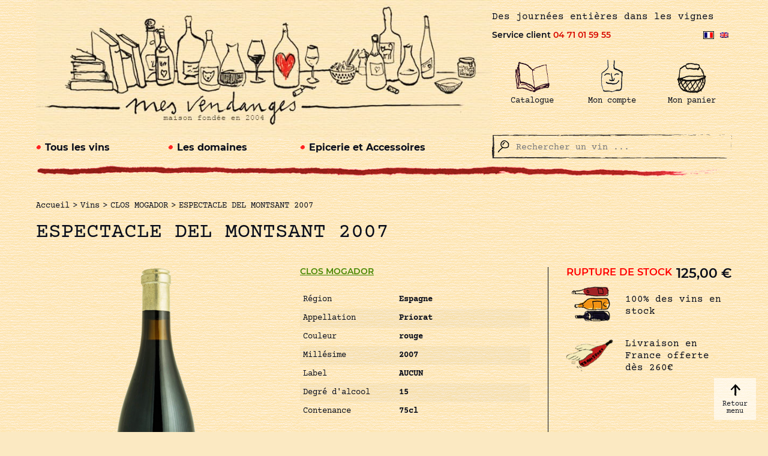

--- FILE ---
content_type: text/html; charset=UTF-8
request_url: https://www.mesvendanges.com/fr/boutique/vins/espectacle-del-montsant-clos-mogador-2007-75cl/
body_size: 23452
content:
<!--<pre>-->
<!--</pre>-->

<!DOCTYPE html>
<html lang="fr">
<head>

    <!-- General Metas -->
    <meta charset="UTF-8">
    <meta name="viewport" content="width=device-width, user-scalable=no, initial-scale=1.0, maximum-scale=1.0, minimum-scale=1.0">
    <meta http-equiv="X-UA-Compatible" content="ie=edge">

    <title>ESPECTACLE DEL MONTSANT - Mes Vendanges</title>

    <meta name='robots' content='index, follow, max-image-preview:large, max-snippet:-1, max-video-preview:-1' />
<link rel="alternate" hreflang="fr" href="https://www.mesvendanges.com/fr/boutique/vins/espectacle-del-montsant-clos-mogador-2007-75cl/" />
<link rel="alternate" hreflang="en" href="https://www.mesvendanges.com/en/shop/wines/espectacle-del-montsant-clos-mogador-2007-75cl/" />
<link rel="alternate" hreflang="x-default" href="https://www.mesvendanges.com/fr/boutique/vins/espectacle-del-montsant-clos-mogador-2007-75cl/" />

	<!-- This site is optimized with the Yoast SEO plugin v19.3 - https://yoast.com/wordpress/plugins/seo/ -->
	<link rel="canonical" href="https://www.mesvendanges.com/fr/boutique/vins/espectacle-del-montsant-clos-mogador-2007-75cl/" />
	<meta property="og:locale" content="fr_FR" />
	<meta property="og:type" content="article" />
	<meta property="og:title" content="ESPECTACLE DEL MONTSANT - Mes Vendanges" />
	<meta property="og:description" content="Très très grande bouteille ! Un grenache extraordinaire, issu de vieilles vignes de 120 ans, produit à hauteur de 400 bouteilles par an. Très grand millésime pour René Barbie" />
	<meta property="og:url" content="https://www.mesvendanges.com/fr/boutique/vins/espectacle-del-montsant-clos-mogador-2007-75cl/" />
	<meta property="og:site_name" content="Mes Vendanges" />
	<meta property="article:modified_time" content="2023-12-05T12:20:43+00:00" />
	<meta property="og:image" content="https://www.mesvendanges.com/wp-content/uploads/2023/03/clos-mogador-espectacle-del-montsant-priorat-2007-75cl-rouge-png.png" />
	<meta property="og:image:width" content="422" />
	<meta property="og:image:height" content="1500" />
	<meta property="og:image:type" content="image/png" />
	<meta name="twitter:card" content="summary_large_image" />
	<script type="application/ld+json" class="yoast-schema-graph">{"@context":"https://schema.org","@graph":[{"@type":"Organization","@id":"https://www.mesvendanges.com/en/#organization","name":"Mes Vendanges","url":"https://www.mesvendanges.com/en/","sameAs":[],"logo":{"@type":"ImageObject","inLanguage":"fr-FR","@id":"https://www.mesvendanges.com/en/#/schema/logo/image/","url":"https://www.mesvendanges.com/wp-content/uploads/2022/02/logo-mesvendanges.jpg","contentUrl":"https://www.mesvendanges.com/wp-content/uploads/2022/02/logo-mesvendanges.jpg","width":851,"height":260,"caption":"Mes Vendanges"},"image":{"@id":"https://www.mesvendanges.com/en/#/schema/logo/image/"}},{"@type":"WebSite","@id":"https://www.mesvendanges.com/en/#website","url":"https://www.mesvendanges.com/en/","name":"Mes Vendanges","description":"Des journées entières dans les vignes","publisher":{"@id":"https://www.mesvendanges.com/en/#organization"},"potentialAction":[{"@type":"SearchAction","target":{"@type":"EntryPoint","urlTemplate":"https://www.mesvendanges.com/en/?s={search_term_string}"},"query-input":"required name=search_term_string"}],"inLanguage":"fr-FR"},{"@type":"ImageObject","inLanguage":"fr-FR","@id":"https://www.mesvendanges.com/fr/boutique/vins/espectacle-del-montsant-clos-mogador-2007-75cl/#primaryimage","url":"https://www.mesvendanges.com/wp-content/uploads/2023/03/clos-mogador-espectacle-del-montsant-priorat-2007-75cl-rouge-png.png","contentUrl":"https://www.mesvendanges.com/wp-content/uploads/2023/03/clos-mogador-espectacle-del-montsant-priorat-2007-75cl-rouge-png.png","width":422,"height":1500},{"@type":"WebPage","@id":"https://www.mesvendanges.com/fr/boutique/vins/espectacle-del-montsant-clos-mogador-2007-75cl/","url":"https://www.mesvendanges.com/fr/boutique/vins/espectacle-del-montsant-clos-mogador-2007-75cl/","name":"ESPECTACLE DEL MONTSANT - Mes Vendanges","isPartOf":{"@id":"https://www.mesvendanges.com/en/#website"},"primaryImageOfPage":{"@id":"https://www.mesvendanges.com/fr/boutique/vins/espectacle-del-montsant-clos-mogador-2007-75cl/#primaryimage"},"datePublished":"2022-08-02T13:34:51+00:00","dateModified":"2023-12-05T12:20:43+00:00","breadcrumb":{"@id":"https://www.mesvendanges.com/fr/boutique/vins/espectacle-del-montsant-clos-mogador-2007-75cl/#breadcrumb"},"inLanguage":"fr-FR","potentialAction":[{"@type":"ReadAction","target":["https://www.mesvendanges.com/fr/boutique/vins/espectacle-del-montsant-clos-mogador-2007-75cl/"]}]},{"@type":"BreadcrumbList","@id":"https://www.mesvendanges.com/fr/boutique/vins/espectacle-del-montsant-clos-mogador-2007-75cl/#breadcrumb","itemListElement":[{"@type":"ListItem","position":1,"name":"Accueil","item":"https://www.mesvendanges.com/fr/"},{"@type":"ListItem","position":2,"name":"Boutique","item":"https://www.mesvendanges.com/fr/boutique/"},{"@type":"ListItem","position":3,"name":"ESPECTACLE DEL MONTSANT"}]}]}</script>
	<!-- / Yoast SEO plugin. -->


<link rel='dns-prefetch' href='//s.w.org' />
<link rel='stylesheet' id='font-awesome-css'  href='https://www.mesvendanges.com/wp-content/plugins/woocommerce-ajax-filters/berocket/assets/css/font-awesome.min.css?ver=6.0.6' type='text/css' media='all' />
<link rel='stylesheet' id='upsap-access-point-selection-block-css'  href='https://www.mesvendanges.com/wp-content/plugins/upsap/build/style-upsap-access-point-selection-block.css?ver=1.0.4' type='text/css' media='all' />
<link rel='stylesheet' id='berocket_aapf_widget-style-css'  href='https://www.mesvendanges.com/wp-content/plugins/woocommerce-ajax-filters/assets/frontend/css/fullmain.min.css?ver=1.6.3.2' type='text/css' media='all' />
<link rel='stylesheet' id='wp-block-library-css'  href='https://www.mesvendanges.com/wp-includes/css/dist/block-library/style.min.css?ver=6.0.6' type='text/css' media='all' />
<style id='wp-block-library-theme-inline-css' type='text/css'>
.wp-block-audio figcaption{color:#555;font-size:13px;text-align:center}.is-dark-theme .wp-block-audio figcaption{color:hsla(0,0%,100%,.65)}.wp-block-code{border:1px solid #ccc;border-radius:4px;font-family:Menlo,Consolas,monaco,monospace;padding:.8em 1em}.wp-block-embed figcaption{color:#555;font-size:13px;text-align:center}.is-dark-theme .wp-block-embed figcaption{color:hsla(0,0%,100%,.65)}.blocks-gallery-caption{color:#555;font-size:13px;text-align:center}.is-dark-theme .blocks-gallery-caption{color:hsla(0,0%,100%,.65)}.wp-block-image figcaption{color:#555;font-size:13px;text-align:center}.is-dark-theme .wp-block-image figcaption{color:hsla(0,0%,100%,.65)}.wp-block-pullquote{border-top:4px solid;border-bottom:4px solid;margin-bottom:1.75em;color:currentColor}.wp-block-pullquote__citation,.wp-block-pullquote cite,.wp-block-pullquote footer{color:currentColor;text-transform:uppercase;font-size:.8125em;font-style:normal}.wp-block-quote{border-left:.25em solid;margin:0 0 1.75em;padding-left:1em}.wp-block-quote cite,.wp-block-quote footer{color:currentColor;font-size:.8125em;position:relative;font-style:normal}.wp-block-quote.has-text-align-right{border-left:none;border-right:.25em solid;padding-left:0;padding-right:1em}.wp-block-quote.has-text-align-center{border:none;padding-left:0}.wp-block-quote.is-large,.wp-block-quote.is-style-large,.wp-block-quote.is-style-plain{border:none}.wp-block-search .wp-block-search__label{font-weight:700}:where(.wp-block-group.has-background){padding:1.25em 2.375em}.wp-block-separator.has-css-opacity{opacity:.4}.wp-block-separator{border:none;border-bottom:2px solid;margin-left:auto;margin-right:auto}.wp-block-separator.has-alpha-channel-opacity{opacity:1}.wp-block-separator:not(.is-style-wide):not(.is-style-dots){width:100px}.wp-block-separator.has-background:not(.is-style-dots){border-bottom:none;height:1px}.wp-block-separator.has-background:not(.is-style-wide):not(.is-style-dots){height:2px}.wp-block-table thead{border-bottom:3px solid}.wp-block-table tfoot{border-top:3px solid}.wp-block-table td,.wp-block-table th{padding:.5em;border:1px solid;word-break:normal}.wp-block-table figcaption{color:#555;font-size:13px;text-align:center}.is-dark-theme .wp-block-table figcaption{color:hsla(0,0%,100%,.65)}.wp-block-video figcaption{color:#555;font-size:13px;text-align:center}.is-dark-theme .wp-block-video figcaption{color:hsla(0,0%,100%,.65)}.wp-block-template-part.has-background{padding:1.25em 2.375em;margin-top:0;margin-bottom:0}
</style>
<link rel='stylesheet' id='wc-blocks-vendors-style-css'  href='https://www.mesvendanges.com/wp-content/plugins/woocommerce/packages/woocommerce-blocks/build/wc-blocks-vendors-style.css?ver=8.5.1' type='text/css' media='all' />
<link rel='stylesheet' id='wc-blocks-style-css'  href='https://www.mesvendanges.com/wp-content/plugins/woocommerce/packages/woocommerce-blocks/build/wc-blocks-style.css?ver=8.5.1' type='text/css' media='all' />
<style id='global-styles-inline-css' type='text/css'>
body{--wp--preset--color--black: #000000;--wp--preset--color--cyan-bluish-gray: #abb8c3;--wp--preset--color--white: #ffffff;--wp--preset--color--pale-pink: #f78da7;--wp--preset--color--vivid-red: #cf2e2e;--wp--preset--color--luminous-vivid-orange: #ff6900;--wp--preset--color--luminous-vivid-amber: #fcb900;--wp--preset--color--light-green-cyan: #7bdcb5;--wp--preset--color--vivid-green-cyan: #00d084;--wp--preset--color--pale-cyan-blue: #8ed1fc;--wp--preset--color--vivid-cyan-blue: #0693e3;--wp--preset--color--vivid-purple: #9b51e0;--wp--preset--gradient--vivid-cyan-blue-to-vivid-purple: linear-gradient(135deg,rgba(6,147,227,1) 0%,rgb(155,81,224) 100%);--wp--preset--gradient--light-green-cyan-to-vivid-green-cyan: linear-gradient(135deg,rgb(122,220,180) 0%,rgb(0,208,130) 100%);--wp--preset--gradient--luminous-vivid-amber-to-luminous-vivid-orange: linear-gradient(135deg,rgba(252,185,0,1) 0%,rgba(255,105,0,1) 100%);--wp--preset--gradient--luminous-vivid-orange-to-vivid-red: linear-gradient(135deg,rgba(255,105,0,1) 0%,rgb(207,46,46) 100%);--wp--preset--gradient--very-light-gray-to-cyan-bluish-gray: linear-gradient(135deg,rgb(238,238,238) 0%,rgb(169,184,195) 100%);--wp--preset--gradient--cool-to-warm-spectrum: linear-gradient(135deg,rgb(74,234,220) 0%,rgb(151,120,209) 20%,rgb(207,42,186) 40%,rgb(238,44,130) 60%,rgb(251,105,98) 80%,rgb(254,248,76) 100%);--wp--preset--gradient--blush-light-purple: linear-gradient(135deg,rgb(255,206,236) 0%,rgb(152,150,240) 100%);--wp--preset--gradient--blush-bordeaux: linear-gradient(135deg,rgb(254,205,165) 0%,rgb(254,45,45) 50%,rgb(107,0,62) 100%);--wp--preset--gradient--luminous-dusk: linear-gradient(135deg,rgb(255,203,112) 0%,rgb(199,81,192) 50%,rgb(65,88,208) 100%);--wp--preset--gradient--pale-ocean: linear-gradient(135deg,rgb(255,245,203) 0%,rgb(182,227,212) 50%,rgb(51,167,181) 100%);--wp--preset--gradient--electric-grass: linear-gradient(135deg,rgb(202,248,128) 0%,rgb(113,206,126) 100%);--wp--preset--gradient--midnight: linear-gradient(135deg,rgb(2,3,129) 0%,rgb(40,116,252) 100%);--wp--preset--duotone--dark-grayscale: url('#wp-duotone-dark-grayscale');--wp--preset--duotone--grayscale: url('#wp-duotone-grayscale');--wp--preset--duotone--purple-yellow: url('#wp-duotone-purple-yellow');--wp--preset--duotone--blue-red: url('#wp-duotone-blue-red');--wp--preset--duotone--midnight: url('#wp-duotone-midnight');--wp--preset--duotone--magenta-yellow: url('#wp-duotone-magenta-yellow');--wp--preset--duotone--purple-green: url('#wp-duotone-purple-green');--wp--preset--duotone--blue-orange: url('#wp-duotone-blue-orange');--wp--preset--font-size--small: 13px;--wp--preset--font-size--medium: 20px;--wp--preset--font-size--large: 36px;--wp--preset--font-size--x-large: 42px;}.has-black-color{color: var(--wp--preset--color--black) !important;}.has-cyan-bluish-gray-color{color: var(--wp--preset--color--cyan-bluish-gray) !important;}.has-white-color{color: var(--wp--preset--color--white) !important;}.has-pale-pink-color{color: var(--wp--preset--color--pale-pink) !important;}.has-vivid-red-color{color: var(--wp--preset--color--vivid-red) !important;}.has-luminous-vivid-orange-color{color: var(--wp--preset--color--luminous-vivid-orange) !important;}.has-luminous-vivid-amber-color{color: var(--wp--preset--color--luminous-vivid-amber) !important;}.has-light-green-cyan-color{color: var(--wp--preset--color--light-green-cyan) !important;}.has-vivid-green-cyan-color{color: var(--wp--preset--color--vivid-green-cyan) !important;}.has-pale-cyan-blue-color{color: var(--wp--preset--color--pale-cyan-blue) !important;}.has-vivid-cyan-blue-color{color: var(--wp--preset--color--vivid-cyan-blue) !important;}.has-vivid-purple-color{color: var(--wp--preset--color--vivid-purple) !important;}.has-black-background-color{background-color: var(--wp--preset--color--black) !important;}.has-cyan-bluish-gray-background-color{background-color: var(--wp--preset--color--cyan-bluish-gray) !important;}.has-white-background-color{background-color: var(--wp--preset--color--white) !important;}.has-pale-pink-background-color{background-color: var(--wp--preset--color--pale-pink) !important;}.has-vivid-red-background-color{background-color: var(--wp--preset--color--vivid-red) !important;}.has-luminous-vivid-orange-background-color{background-color: var(--wp--preset--color--luminous-vivid-orange) !important;}.has-luminous-vivid-amber-background-color{background-color: var(--wp--preset--color--luminous-vivid-amber) !important;}.has-light-green-cyan-background-color{background-color: var(--wp--preset--color--light-green-cyan) !important;}.has-vivid-green-cyan-background-color{background-color: var(--wp--preset--color--vivid-green-cyan) !important;}.has-pale-cyan-blue-background-color{background-color: var(--wp--preset--color--pale-cyan-blue) !important;}.has-vivid-cyan-blue-background-color{background-color: var(--wp--preset--color--vivid-cyan-blue) !important;}.has-vivid-purple-background-color{background-color: var(--wp--preset--color--vivid-purple) !important;}.has-black-border-color{border-color: var(--wp--preset--color--black) !important;}.has-cyan-bluish-gray-border-color{border-color: var(--wp--preset--color--cyan-bluish-gray) !important;}.has-white-border-color{border-color: var(--wp--preset--color--white) !important;}.has-pale-pink-border-color{border-color: var(--wp--preset--color--pale-pink) !important;}.has-vivid-red-border-color{border-color: var(--wp--preset--color--vivid-red) !important;}.has-luminous-vivid-orange-border-color{border-color: var(--wp--preset--color--luminous-vivid-orange) !important;}.has-luminous-vivid-amber-border-color{border-color: var(--wp--preset--color--luminous-vivid-amber) !important;}.has-light-green-cyan-border-color{border-color: var(--wp--preset--color--light-green-cyan) !important;}.has-vivid-green-cyan-border-color{border-color: var(--wp--preset--color--vivid-green-cyan) !important;}.has-pale-cyan-blue-border-color{border-color: var(--wp--preset--color--pale-cyan-blue) !important;}.has-vivid-cyan-blue-border-color{border-color: var(--wp--preset--color--vivid-cyan-blue) !important;}.has-vivid-purple-border-color{border-color: var(--wp--preset--color--vivid-purple) !important;}.has-vivid-cyan-blue-to-vivid-purple-gradient-background{background: var(--wp--preset--gradient--vivid-cyan-blue-to-vivid-purple) !important;}.has-light-green-cyan-to-vivid-green-cyan-gradient-background{background: var(--wp--preset--gradient--light-green-cyan-to-vivid-green-cyan) !important;}.has-luminous-vivid-amber-to-luminous-vivid-orange-gradient-background{background: var(--wp--preset--gradient--luminous-vivid-amber-to-luminous-vivid-orange) !important;}.has-luminous-vivid-orange-to-vivid-red-gradient-background{background: var(--wp--preset--gradient--luminous-vivid-orange-to-vivid-red) !important;}.has-very-light-gray-to-cyan-bluish-gray-gradient-background{background: var(--wp--preset--gradient--very-light-gray-to-cyan-bluish-gray) !important;}.has-cool-to-warm-spectrum-gradient-background{background: var(--wp--preset--gradient--cool-to-warm-spectrum) !important;}.has-blush-light-purple-gradient-background{background: var(--wp--preset--gradient--blush-light-purple) !important;}.has-blush-bordeaux-gradient-background{background: var(--wp--preset--gradient--blush-bordeaux) !important;}.has-luminous-dusk-gradient-background{background: var(--wp--preset--gradient--luminous-dusk) !important;}.has-pale-ocean-gradient-background{background: var(--wp--preset--gradient--pale-ocean) !important;}.has-electric-grass-gradient-background{background: var(--wp--preset--gradient--electric-grass) !important;}.has-midnight-gradient-background{background: var(--wp--preset--gradient--midnight) !important;}.has-small-font-size{font-size: var(--wp--preset--font-size--small) !important;}.has-medium-font-size{font-size: var(--wp--preset--font-size--medium) !important;}.has-large-font-size{font-size: var(--wp--preset--font-size--large) !important;}.has-x-large-font-size{font-size: var(--wp--preset--font-size--x-large) !important;}
</style>
<link rel='stylesheet' id='contact-form-7-css'  href='https://www.mesvendanges.com/wp-content/plugins/contact-form-7/includes/css/styles.css?ver=5.5.6.1' type='text/css' media='all' />
<link rel='stylesheet' id='probance-newsletter-style-css'  href='https://www.mesvendanges.com/wp-content/plugins/probance-optin/assets/newsletter-form-css.css?ver=6.0.6' type='text/css' media='all' />
<style id='probance-newsletter-style-inline-css' type='text/css'>
.p-nlform-maintitle {display: none;}
    .p-nlform-subtitle {font-weight: 400;}
    input.p-nlform-fname-input{}
    input.p-nlform-fname-input:hover{}
    input.p-nlform-fname-input:focus{}
    label.p-nlform-fname-label{}
    input.p-nlform-birthday-input{}
    input.p-nlform-birthday-input:hover{}
    input.p-nlform-birthday-input:focus{}
    label.p-nlform-birthday-label{}
    input.p-nlform-gender-input{}
    input.p-nlform-gender-input:hover{}
    input.p-nlform-gender-input:focus{}
    label.p-nlform-gender-label{}
    input.p-nlform-language-input{}
    input.p-nlform-language-input:hover{}
    input.p-nlform-language-input:focus{}
    label.p-nlform-language-label{}
    input.p-nlform-lname-input{}
    input.p-nlform-lname-input:hover{}
    input.p-nlform-lname-input:focus{}
    label.p-nlform-lname-label{}
    input.p-nlform-email-input{background: url(https://www.mesvendanges.com/wp-content/themes/template/assets/images/btn-primary-red.svg) 0 0 no-repeat;
background-size: auto;
background-size: 100% 100%;
font-family: Courier,serif;
height: 50px;
padding: 10px;
border: none;
margin: 0;
 margin-top: 10px;}
    input.p-nlform-email-input:hover{}
    input.p-nlform-email-input:focus{}
    label.p-nlform-email-label{display: none;}
    input.p-nlform-btn-input{background-image: url(https://www.mesvendanges.com/wp-content/themes/template/assets/images/btn-primary-red.svg);
  color: #d90d00;
  cursor: pointer;
  padding: 0;
  transition: All .3s linear;
  width: 100%;
  border: none;
  font-family: Seattle Avenue,sans-serif;
  height: 50px;
  padding: 10px;
  background-position: 50%;
  background-repeat: no-repeat;
  -webkit-background-size: 100% 100%;
  color: #d90d00;
  display: inline-block;
  font-family: Seattle Avenue,sans-serif;
  font-size: 18px;
  left: 0;
  margin-top: 15px;
  padding: 10px 15px;
  position: relative;
  text-decoration: none;
  transition: All .3s linear;
background-color: transparent;}
    input.p-nlform-btn-input:hover{background-color: #d90d00;
 color: #fff;
 transition: All .3s linear;}
    input.p-nlform-btn-input:focus{}
    span.probance_msg_wrong_fname{color:red; font-size: 12px;}
    span.probance_msg_wrong_lname{color:red; font-size: 12px;}
    span.probance_msg_wrong_gender{color:red; font-size: 12px;}
    span.probance_msg_wrong_language{color:red; font-size: 12px;}
    span.probance_msg_wrong_birthday{color:red; font-size: 12px;}
    span.probance_msg_wrong_email, span.probance_msg_empty_email{color:red; font-size: 12px;}
    p.probance_message_submit{}
</style>
<link rel='stylesheet' id='upsap-css'  href='https://www.mesvendanges.com/wp-content/plugins/upsap/public/css/upsap-public.css?ver=1.0.4' type='text/css' media='all' />
<link rel='stylesheet' id='woocommerce-layout-css'  href='https://www.mesvendanges.com/wp-content/plugins/woocommerce/assets/css/woocommerce-layout.css?ver=7.0.0' type='text/css' media='all' />
<link rel='stylesheet' id='woocommerce-smallscreen-css'  href='https://www.mesvendanges.com/wp-content/plugins/woocommerce/assets/css/woocommerce-smallscreen.css?ver=7.0.0' type='text/css' media='only screen and (max-width: 768px)' />
<link rel='stylesheet' id='woocommerce-general-css'  href='https://www.mesvendanges.com/wp-content/plugins/woocommerce/assets/css/woocommerce.css?ver=7.0.0' type='text/css' media='all' />
<style id='woocommerce-inline-inline-css' type='text/css'>
.woocommerce form .form-row .required { visibility: visible; }
</style>
<link rel='stylesheet' id='wpml-legacy-horizontal-list-0-css'  href='//www.mesvendanges.com/wp-content/plugins/sitepress-multilingual-cms/templates/language-switchers/legacy-list-horizontal/style.min.css?ver=1' type='text/css' media='all' />
<link rel='stylesheet' id='app-style-css'  href='https://www.mesvendanges.com/wp-content/themes/template/assets/css/app.css?ver=1.0.0' type='text/css' media='' />
<script type='text/javascript' src='https://www.mesvendanges.com/wp-includes/js/jquery/jquery.min.js?ver=3.6.0' id='jquery-core-js'></script>
<script type='text/javascript' id='wpml-cookie-js-extra'>
/* <![CDATA[ */
var wpml_cookies = {"wp-wpml_current_language":{"value":"fr","expires":1,"path":"\/"}};
var wpml_cookies = {"wp-wpml_current_language":{"value":"fr","expires":1,"path":"\/"}};
/* ]]> */
</script>
<script type='text/javascript' src='https://www.mesvendanges.com/wp-content/plugins/sitepress-multilingual-cms/res/js/cookies/language-cookie.js?ver=4.5.11' id='wpml-cookie-js'></script>
<script type='text/javascript' src='https://www.mesvendanges.com/wp-content/plugins/probance-track/js/probance_tracker-min.js?ver=6.0.6' id='probance-tracker-js'></script>
<script type='text/javascript' id='probance-visit-js-extra'>
/* <![CDATA[ */
var probance_visit_vars = {"token":"ajuKW8xyn1Jc5wR","pid":"42555","psku":"4901","email":"","infra":"t4.my-probance.one","prefix":"","sku":"","debug":""};
/* ]]> */
</script>
<script type='text/javascript' src='https://www.mesvendanges.com/wp-content/plugins/probance-track/js/probance_visit.js?ver=6.0.6' id='probance-visit-js'></script>
<script type='text/javascript' id='probance-ajax-cart-js-extra'>
/* <![CDATA[ */
var probance_ajax_cart_vars = {"token":"ajuKW8xyn1Jc5wR","email":"","infra":"t4.my-probance.one","prefix":"","customevent":"","sku":"","debug":""};
/* ]]> */
</script>
<script type='text/javascript' src='https://www.mesvendanges.com/wp-content/plugins/probance-track/js/probance_ajax_cart.js?ver=6.0.6' id='probance-ajax-cart-js'></script>
<script type='text/javascript' id='probance-cart-js-extra'>
/* <![CDATA[ */
var probance_cart_vars = {"token":"ajuKW8xyn1Jc5wR","pid":"42555","ptype":"simple","psku":"4901","email":"","infra":"t4.my-probance.one","prefix":"","customclass":"","sku":"","debug":"","ajaxurl":"https:\/\/www.mesvendanges.com\/wp-admin\/admin-ajax.php"};
/* ]]> */
</script>
<script type='text/javascript' src='https://www.mesvendanges.com/wp-content/plugins/probance-track/js/probance_cart.js?ver=6.0.6' id='probance-cart-js'></script>
<script type='text/javascript' id='upsap-js-extra'>
/* <![CDATA[ */
var upsapAjax = {"ajaxurl":"https:\/\/www.mesvendanges.com\/wp-admin\/admin-ajax.php","pluginDir":"\/var\/www\/vhosts\/mesvendanges.com\/httpdocs\/wp-content\/plugins\/upsap\/"};
/* ]]> */
</script>
<script type='text/javascript' src='https://www.mesvendanges.com/wp-content/plugins/upsap/public/js/upsap-public.js?ver=1.0.4' id='upsap-js'></script>
<link rel="https://api.w.org/" href="https://www.mesvendanges.com/fr/wp-json/" /><link rel="alternate" type="application/json" href="https://www.mesvendanges.com/fr/wp-json/wp/v2/product/42555" /><link rel="wlwmanifest" type="application/wlwmanifest+xml" href="https://www.mesvendanges.com/wp-includes/wlwmanifest.xml" /> 
<meta name="generator" content="WordPress 6.0.6" />
<meta name="generator" content="WooCommerce 7.0.0" />
<link rel='shortlink' href='https://www.mesvendanges.com/fr/?p=42555' />
<link rel="alternate" type="application/json+oembed" href="https://www.mesvendanges.com/fr/wp-json/oembed/1.0/embed?url=https%3A%2F%2Fwww.mesvendanges.com%2Ffr%2Fboutique%2Fvins%2Fespectacle-del-montsant-clos-mogador-2007-75cl%2F" />
<link rel="alternate" type="text/xml+oembed" href="https://www.mesvendanges.com/fr/wp-json/oembed/1.0/embed?url=https%3A%2F%2Fwww.mesvendanges.com%2Ffr%2Fboutique%2Fvins%2Fespectacle-del-montsant-clos-mogador-2007-75cl%2F&#038;format=xml" />
<meta name="generator" content="WPML ver:4.5.11 stt:1,4;" />
<style></style>	<noscript><style>.woocommerce-product-gallery{ opacity: 1 !important; }</style></noscript>
	<link rel="icon" href="https://www.mesvendanges.com/wp-content/uploads/2022/02/cropped-favicon-mesvendanges-32x32.png" sizes="32x32" />
<link rel="icon" href="https://www.mesvendanges.com/wp-content/uploads/2022/02/cropped-favicon-mesvendanges-192x192.png" sizes="192x192" />
<link rel="apple-touch-icon" href="https://www.mesvendanges.com/wp-content/uploads/2022/02/cropped-favicon-mesvendanges-180x180.png" />
<meta name="msapplication-TileImage" content="https://www.mesvendanges.com/wp-content/uploads/2022/02/cropped-favicon-mesvendanges-270x270.png" />

        <!-- Global site tag (gtag.js) - Google Analytics -->
    <script async src="https://www.googletagmanager.com/gtag/js?id=GTM-P4PC9PL"></script>
    <script>
      window.dataLayer = window.dataLayer || [];
      function gtag(){dataLayer.push(arguments);}
      gtag('js', new Date());

      gtag('config', 'GTM-P4PC9PL');
    </script>
    
</head>
<body class="product-template-default single single-product postid-42555 wp-custom-logo mesvendanges theme-template woocommerce woocommerce-page woocommerce-no-js mvdges-site mvdges-fr">


<header id="main-header">
    <div class="container">
        <section class="first-line">
            <section class="logo">
                <a href="https://www.mesvendanges.com/fr/">
                    <figure>
                        <img src="https://www.mesvendanges.com/wp-content/uploads/2022/02/logo-mesvendanges.jpg" alt="Logo large Mes Vendanges" title="Logo mobile Mes Vendanges">
                    </figure>
                </a>
            </section>
            <section class="indics">
                <div class="slogan">
                    <span>
                        Des journées entières dans les vignes                    </span>
                </div>
                <div class="sav-lang-switcher">
                    <div class="sav">
                        <p>Service client <a href="tel:+33471015955">04 71 01 59 55</a></p>
                    </div>
                    
<div class="wpml-ls-statics-shortcode_actions wpml-ls wpml-ls-legacy-list-horizontal">
	<ul><li class="wpml-ls-slot-shortcode_actions wpml-ls-item wpml-ls-item-fr wpml-ls-current-language wpml-ls-first-item wpml-ls-item-legacy-list-horizontal">
				<a href="https://www.mesvendanges.com/fr/boutique/vins/espectacle-del-montsant-clos-mogador-2007-75cl/" class="wpml-ls-link">
                                                        <img
            class="wpml-ls-flag"
            src="https://www.mesvendanges.com/wp-content/plugins/sitepress-multilingual-cms/res/flags/fr.png"
            alt="Français"
            width=18
            height=12
    /></a>
			</li><li class="wpml-ls-slot-shortcode_actions wpml-ls-item wpml-ls-item-en wpml-ls-last-item wpml-ls-item-legacy-list-horizontal">
				<a href="https://www.mesvendanges.com/en/shop/wines/espectacle-del-montsant-clos-mogador-2007-75cl/" class="wpml-ls-link">
                                                        <img
            class="wpml-ls-flag"
            src="https://www.mesvendanges.com/wp-content/plugins/sitepress-multilingual-cms/res/flags/en.png"
            alt="Anglais"
            width=18
            height=12
    /></a>
			</li></ul>
</div>
                </div>
                <ul class="menu">
                    <li class="only-mobile home-link">
                        <a href="https://www.mesvendanges.com/fr/">
                            <figure>
                                <img src="https://www.mesvendanges.com/wp-content/uploads/2022/02/logo-mesvendanges-m.png" alt="Logo mobile Mes Vendanges" title="Logo mobile Mes Vendanges">
                                <figcaption>Mes Vendanges</figcaption>
                            </figure>
                        </a>
                    </li>
                    <li class="only-mobile search-link">
                        <div class="icon"></div>
                        <span>Faire une recherche</span>
                    </li>
                                            <li>
                            <a href="https://www.mesvendanges.com/fr/catalogue/" >
                                <figure>
                                    <img src="https://www.mesvendanges.com/wp-content/uploads/2022/02/catalogue.png" alt="" title="Catalogue">
                                    <figcaption>Catalogue</figcaption>
                                </figure>
                            </a>
                                                    </li>
                                            <li>
                            <a href="https://www.mesvendanges.com/fr/mon-compte/" >
                                <figure>
                                    <img src="https://www.mesvendanges.com/wp-content/uploads/2022/02/user.png" alt="" title="Mon compte">
                                    <figcaption>Mon compte</figcaption>
                                </figure>
                            </a>
                                                    </li>
                                            <li>
                            <a href="https://www.mesvendanges.com/fr/panier/" >
                                <figure>
                                    <img src="https://www.mesvendanges.com/wp-content/uploads/2022/02/cart.png" alt="" title="Mon panier">
                                    <figcaption>Mon panier</figcaption>
                                </figure>
                            </a>
                            <div class='count-header-cart none'></div>                        </li>
                                        <li class="only-mobile burger-menu">
                        <div class="icon"></div>
                        <span>Ouvrir le menu</span>
                    </li>
                </ul>
            </section>
        </section>
        <section class="second-line">
            <div class="menus">
                <nav>
                    <ul class="primary-items">
                        <li class="main-item triple-cols">
                            <a href="https://www.mesvendanges.com/fr/categorie-produit/vins/">Tous les vins</a>

                            
                            <ul class="sub-items">
                                <li class="sub-item-container">
                                    <ul class="sub-item-content">
                                        <li>
                                            <ul>
                                                <li><span>Région</span></li>
                                                                                                    <li><a href="https://www.mesvendanges.com/fr/categorie-produit/vins/?filters=region[7981]">Alsace</a></li>
                                                                                                    <li><a href="https://www.mesvendanges.com/fr/categorie-produit/vins/?filters=region[12680]">Auvergne</a></li>
                                                                                                    <li><a href="https://www.mesvendanges.com/fr/categorie-produit/vins/?filters=region[7995]">Beaujolais</a></li>
                                                                                                    <li><a href="https://www.mesvendanges.com/fr/categorie-produit/vins/?filters=region[7750]">Bordeaux</a></li>
                                                                                                    <li><a href="https://www.mesvendanges.com/fr/categorie-produit/vins/?filters=region[7771]">Bourgogne</a></li>
                                                                                                    <li><a href="https://www.mesvendanges.com/fr/categorie-produit/vins/?filters=region[8025]">Champagne</a></li>
                                                                                                    <li><a href="https://www.mesvendanges.com/fr/categorie-produit/vins/?filters=region[10843]">Corse</a></li>
                                                                                                    <li><a href="https://www.mesvendanges.com/fr/categorie-produit/vins/?filters=region[8135]">Jura</a></li>
                                                                                                    <li><a href="https://www.mesvendanges.com/fr/categorie-produit/vins/?filters=region[7907]">Languedoc - Roussillon</a></li>
                                                                                                    <li><a href="https://www.mesvendanges.com/fr/categorie-produit/vins/?filters=region[8087]">Provence</a></li>
                                                                                                    <li><a href="https://www.mesvendanges.com/fr/categorie-produit/vins/?filters=region[12633]">Savoie - Bugey</a></li>
                                                                                                    <li><a href="https://www.mesvendanges.com/fr/categorie-produit/vins/?filters=region[8057]">Sud-Ouest</a></li>
                                                                                                    <li><a href="https://www.mesvendanges.com/fr/categorie-produit/vins/?filters=region[7797]">Val de Loire</a></li>
                                                                                                    <li><a href="https://www.mesvendanges.com/fr/categorie-produit/vins/?filters=region[7859]">Vallée du Rhône</a></li>
                                                                                                    <li><a href="https://www.mesvendanges.com/fr/categorie-produit/vins/?filters=region[7887]">Allemagne</a></li>
                                                                                                    <li><a href="https://www.mesvendanges.com/fr/categorie-produit/vins/?filters=region[8095]">Autriche</a></li>
                                                                                                    <li><a href="https://www.mesvendanges.com/fr/categorie-produit/vins/?filters=region[8269]">Belgique</a></li>
                                                                                                    <li><a href="https://www.mesvendanges.com/fr/categorie-produit/vins/?filters=region[8231]">Espagne</a></li>
                                                                                                    <li><a href="https://www.mesvendanges.com/fr/categorie-produit/vins/?filters=region[8811]">Grèce</a></li>
                                                                                                    <li><a href="https://www.mesvendanges.com/fr/categorie-produit/vins/?filters=region[9465]">Hongrie</a></li>
                                                                                                    <li><a href="https://www.mesvendanges.com/fr/categorie-produit/vins/?filters=region[8185]">Italie</a></li>
                                                                                                    <li><a href="https://www.mesvendanges.com/fr/categorie-produit/vins/?filters=region[8551]">Portugal</a></li>
                                                                                                    <li><a href="https://www.mesvendanges.com/fr/categorie-produit/vins/?filters=region[8215]">Suisse</a></li>
                                                                                                    <li><a href="https://www.mesvendanges.com/fr/categorie-produit/vins/?filters=region[12275]">Ukraine</a></li>
                                                                                                    <li><a href="https://www.mesvendanges.com/fr/categorie-produit/vins/?filters=region[11121]">Etats-Unis</a></li>
                                                                                                    <li><a href="https://www.mesvendanges.com/fr/categorie-produit/vins/?filters=region[9813]">Argentine</a></li>
                                                                                                    <li><a href="https://www.mesvendanges.com/fr/categorie-produit/vins/?filters=region[7941]">Chili</a></li>
                                                                                                    <li><a href="https://www.mesvendanges.com/fr/categorie-produit/vins/?filters=region[8867]">Australie</a></li>
                                                                                                    <li><a href="https://www.mesvendanges.com/fr/categorie-produit/vins/?filters=region[11867]">Nouvelle-Zélande</a></li>
                                                                                                    <li><a href="https://www.mesvendanges.com/fr/categorie-produit/vins/?filters=region[10091]">Afrique</a></li>
                                                                                            </ul>
                                        </li>
                                        <li>
                                            <ul>
                                                <li>
                                                    <ul>
                                                        <li><span>Couleur</span></li>
                                                                                                                    <li><a href="https://www.mesvendanges.com/fr/categorie-produit/vins/?filters=color[12130]">75cl</a></li>
                                                                                                                    <li><a href="https://www.mesvendanges.com/fr/categorie-produit/vins/?filters=color[12298]">Bio</a></li>
                                                                                                                    <li><a href="https://www.mesvendanges.com/fr/categorie-produit/vins/?filters=color[11895]">Moelleur</a></li>
                                                                                                                    <li><a href="https://www.mesvendanges.com/fr/categorie-produit/vins/?filters=color[12830]">Roue</a></li>
                                                                                                                    <li><a href="https://www.mesvendanges.com/fr/categorie-produit/vins/?filters=color[7816]">rouge</a></li>
                                                                                                                    <li><a href="https://www.mesvendanges.com/fr/categorie-produit/vins/?filters=color[7776]">blanc</a></li>
                                                                                                                    <li><a href="https://www.mesvendanges.com/fr/categorie-produit/vins/?filters=color[8262]">rosé</a></li>
                                                                                                                    <li><a href="https://www.mesvendanges.com/fr/categorie-produit/vins/?filters=color[7931]">effervescent</a></li>
                                                                                                                    <li><a href="https://www.mesvendanges.com/fr/categorie-produit/vins/?filters=color[7756]">moelleux</a></li>
                                                                                                                    <li><a href="https://www.mesvendanges.com/fr/categorie-produit/vins/?filters=color[7845]">demi-sec</a></li>
                                                                                                                    <li><a href="https://www.mesvendanges.com/fr/categorie-produit/vins/?filters=color[8013]">muté</a></li>
                                                                                                                    <li><a href="https://www.mesvendanges.com/fr/categorie-produit/vins/?filters=color[7912]">alcool</a></li>
                                                                                                            </ul>
                                                </li>
                                                <li class="marg-top">
                                                    <ul>
                                                        <li><span>Prix</span></li>
                                                        <li><a href="https://www.mesvendanges.com/fr/categorie-produit/vins/?filters=price[0_20]">Moins de 20 €</a></li>
                                                        <li><a href="https://www.mesvendanges.com/fr/categorie-produit/vins/?filters=price[20_40]">20 à 40 €</a></li>
                                                        <li><a href="https://www.mesvendanges.com/fr/categorie-produit/vins/?filters=price[40_80]">40 à 80 €</a></li>
                                                        <li><a href="https://www.mesvendanges.com/fr/categorie-produit/vins/?filters=price[80_150]">80 à 150 €</a></li>
                                                        <li><a href="https://www.mesvendanges.com/fr/categorie-produit/vins/?filters=price[150_1000]">Plus de 150 €</a></li>
                                                    </ul>
                                                </li>
                                            </ul>
                                        </li>
                                        <li class="icons-list">
                                            <ul>
                                                <li><div class="item"><a href="https://www.mesvendanges.com/fr/categorie-produit/vins/"><img src="https://www.mesvendanges.com/wp-content/uploads/2022/02/placeholder-short.png" alt="Voir tous les vins"><span>Voir tous les vins ></span></a></div></li>
                                                                                                    <li><div class="item"><a href="https://www.mesvendanges.com/fr/categorie-produit/vins/les-vins-prets-a-boire/"><img src="https://www.mesvendanges.com/wp-content/uploads/2022/02/placeholder-short.png" alt="Les vieux millésimes"><span>Les vins prêts à boire ></span></a></div></li>
                                                                                                    <li><div class="item"><a href="https://www.mesvendanges.com/fr/categorie-produit/vins/les-vieux-millesimes/"><img src="https://www.mesvendanges.com/wp-content/uploads/2022/02/placeholder-short.png" alt="Les vieux millésimes"><span>Les vieux millésimes ></span></a></div></li>
                                                                                            </ul>
                                        </li>
                                    </ul>
                                </li>
                            </ul>
                        </li>
                        <li class="main-item unique-col-dynamic">
                                                        <a href="https://www.mesvendanges.com/fr/les-domaines/">Les domaines</a>

                            
                            <ul class="sub-items">
                                <li class="sub-item-container">
                                    <ul class="sub-item-content">
                                                                                    <li class="sub-item-domain-region">
                                                <a class="region-title" href="https://www.mesvendanges.com/fr/les-domaines/?filters=region[7979]">Alsace</a>
                                                                                                    <ul class="sub-item-domain-region-list domain-alsace">
                                                                                                                    <li class="sub-item-domain-region-item">
                                                                <a href="https://www.mesvendanges.com/fr/les-domaines/bursin-dne-agathe/">BURSIN (Dne Agathe)</a>
                                                            </li>
                                                                                                                    <li class="sub-item-domain-region-item">
                                                                <a href="https://www.mesvendanges.com/fr/les-domaines/gresser-andre-et-remy/">GRESSER (André et Rémy)</a>
                                                            </li>
                                                                                                                    <li class="sub-item-domain-region-item">
                                                                <a href="https://www.mesvendanges.com/fr/les-domaines/josmeyer/">JOSMEYER</a>
                                                            </li>
                                                                                                                    <li class="sub-item-domain-region-item">
                                                                <a href="https://www.mesvendanges.com/fr/les-domaines/kreydenweiss-dne-marc/">KREYDENWEISS (Dne. Marc)</a>
                                                            </li>
                                                                                                                    <li class="sub-item-domain-region-item">
                                                                <a href="https://www.mesvendanges.com/fr/les-domaines/lorentz-dne/">LORENTZ (Dne)</a>
                                                            </li>
                                                                                                                    <li class="sub-item-domain-region-item">
                                                                <a href="https://www.mesvendanges.com/fr/les-domaines/mann-albert/">MANN Albert</a>
                                                            </li>
                                                                                                                    <li class="sub-item-domain-region-item">
                                                                <a href="https://www.mesvendanges.com/fr/les-domaines/marcel-deiss/">MARCEL DEISS</a>
                                                            </li>
                                                                                                                    <li class="sub-item-domain-region-item">
                                                                <a href="https://www.mesvendanges.com/fr/les-domaines/mure-rene/">MURE René</a>
                                                            </li>
                                                                                                                    <li class="sub-item-domain-region-item">
                                                                <a href="https://www.mesvendanges.com/fr/les-domaines/ostertag-dne/">OSTERTAG (Dne.)</a>
                                                            </li>
                                                                                                                    <li class="sub-item-domain-region-item">
                                                                <a href="https://www.mesvendanges.com/fr/les-domaines/stirn-dne/">STIRN (dne.)</a>
                                                            </li>
                                                                                                                    <li class="sub-item-domain-region-item">
                                                                <a href="https://www.mesvendanges.com/fr/les-domaines/zind-humbrecht-dne/">ZIND-HUMBRECHT (Dne)</a>
                                                            </li>
                                                                                                            </ul>
                                                                                            </li>
                                                                                    <li class="sub-item-domain-region">
                                                <a class="region-title" href="https://www.mesvendanges.com/fr/les-domaines/?filters=region[12678]">Auvergne</a>
                                                                                                    <ul class="sub-item-domain-region-list domain-auvergne">
                                                                                                                    <li class="sub-item-domain-region-item">
                                                                <a href="https://www.mesvendanges.com/fr/les-domaines/brasserie-mosaique/">BRASSERIE MOSAIQUE</a>
                                                            </li>
                                                                                                                    <li class="sub-item-domain-region-item">
                                                                <a href="https://www.mesvendanges.com/fr/les-domaines/coteau-libre/">COTEAU LIBRE</a>
                                                            </li>
                                                                                                                    <li class="sub-item-domain-region-item">
                                                                <a href="https://www.mesvendanges.com/fr/les-domaines/de-loin-en-loin-simon-pericard/">DE LOIN EN LOIN - SIMON PERICARD</a>
                                                            </li>
                                                                                                                    <li class="sub-item-domain-region-item">
                                                                <a href="https://www.mesvendanges.com/fr/les-domaines/domaine-des-trouilleres/">DOMAINE DES TROUILLERES</a>
                                                            </li>
                                                                                                                    <li class="sub-item-domain-region-item">
                                                                <a href="https://www.mesvendanges.com/fr/les-domaines/elementaires/">ELEMENTAIRES</a>
                                                            </li>
                                                                                                                    <li class="sub-item-domain-region-item">
                                                                <a href="https://www.mesvendanges.com/fr/les-domaines/les-barioles/">LES BARIOLES</a>
                                                            </li>
                                                                                                                    <li class="sub-item-domain-region-item">
                                                                <a href="https://www.mesvendanges.com/fr/les-domaines/yahou-fatal-manuel-duveau/">YAHOU FATAL - MANUEL DUVEAU</a>
                                                            </li>
                                                                                                            </ul>
                                                                                            </li>
                                                                                    <li class="sub-item-domain-region">
                                                <a class="region-title" href="https://www.mesvendanges.com/fr/les-domaines/?filters=region[7993]">Beaujolais</a>
                                                                                                    <ul class="sub-item-domain-region-list domain-beaujolais">
                                                                                                                    <li class="sub-item-domain-region-item">
                                                                <a href="https://www.mesvendanges.com/fr/les-domaines/desvignes-louis-claude/">DESVIGNES (Louis-CLaude)</a>
                                                            </li>
                                                                                                                    <li class="sub-item-domain-region-item">
                                                                <a href="https://www.mesvendanges.com/fr/les-domaines/jules-desjourneys/">JULES DESJOURNEYS</a>
                                                            </li>
                                                                                                            </ul>
                                                                                            </li>
                                                                                    <li class="sub-item-domain-region">
                                                <a class="region-title" href="https://www.mesvendanges.com/fr/les-domaines/?filters=region[7748]">Bordeaux</a>
                                                                                                    <ul class="sub-item-domain-region-list domain-bordeaux">
                                                                                                                    <li class="sub-item-domain-region-item">
                                                                <a href="https://www.mesvendanges.com/fr/les-domaines/beausejour-duffau-lagarrosse-ch/">BEAUSEJOUR-DUFFAU-LAGARROSSE (Ch.)</a>
                                                            </li>
                                                                                                                    <li class="sub-item-domain-region-item">
                                                                <a href="https://www.mesvendanges.com/fr/les-domaines/bel-air-marquis-daligre-ch/">BEL-AIR MARQUIS D'ALIGRE (Ch.)</a>
                                                            </li>
                                                                                                                    <li class="sub-item-domain-region-item">
                                                                <a href="https://www.mesvendanges.com/fr/les-domaines/cap-de-mourlin-ch/">CAP DE MOURLIN (Ch.)</a>
                                                            </li>
                                                                                                                    <li class="sub-item-domain-region-item">
                                                                <a href="https://www.mesvendanges.com/fr/les-domaines/chasse-spleen-ch/">CHASSE-SPLEEN (Ch.)</a>
                                                            </li>
                                                                                                                    <li class="sub-item-domain-region-item">
                                                                <a href="https://www.mesvendanges.com/fr/les-domaines/chateau-barejat/">CHATEAU BAREJAT</a>
                                                            </li>
                                                                                                                    <li class="sub-item-domain-region-item">
                                                                <a href="https://www.mesvendanges.com/fr/les-domaines/chateau-laroque/">CHATEAU LAROQUE</a>
                                                            </li>
                                                                                                                    <li class="sub-item-domain-region-item">
                                                                <a href="https://www.mesvendanges.com/fr/les-domaines/clos-puy-arnaud/">CLOS PUY-ARNAUD</a>
                                                            </li>
                                                                                                                    <li class="sub-item-domain-region-item">
                                                                <a href="https://www.mesvendanges.com/fr/les-domaines/cru-barrejats/">CRU BARREJATS</a>
                                                            </li>
                                                                                                                    <li class="sub-item-domain-region-item">
                                                                <a href="https://www.mesvendanges.com/fr/les-domaines/doisy-daene-ch/">DOISY-DAËNE (Ch.)</a>
                                                            </li>
                                                                                                                    <li class="sub-item-domain-region-item">
                                                                <a href="https://www.mesvendanges.com/fr/les-domaines/filhot-ch/">FILHOT (Ch.)</a>
                                                            </li>
                                                                                                                    <li class="sub-item-domain-region-item">
                                                                <a href="https://www.mesvendanges.com/fr/les-domaines/fonbadet-ch/">FONBADET (Ch.)</a>
                                                            </li>
                                                                                                                    <li class="sub-item-domain-region-item">
                                                                <a href="https://www.mesvendanges.com/fr/les-domaines/gilette-ch/">GILETTE (Ch.)</a>
                                                            </li>
                                                                                                                    <li class="sub-item-domain-region-item">
                                                                <a href="https://www.mesvendanges.com/fr/les-domaines/gree-laroque-ch/">GREE LAROQUE (Ch.)</a>
                                                            </li>
                                                                                                                    <li class="sub-item-domain-region-item">
                                                                <a href="https://www.mesvendanges.com/fr/les-domaines/gruaud-larose-ch/">GRUAUD-LAROSE (Ch.)</a>
                                                            </li>
                                                                                                                    <li class="sub-item-domain-region-item">
                                                                <a href="https://www.mesvendanges.com/fr/les-domaines/lenclos-ch/">L'ENCLOS (Ch.)</a>
                                                            </li>
                                                                                                                    <li class="sub-item-domain-region-item">
                                                                <a href="https://www.mesvendanges.com/fr/les-domaines/la-croix-lartigue/">LA CROIX LARTIGUE</a>
                                                            </li>
                                                                                                                    <li class="sub-item-domain-region-item">
                                                                <a href="https://www.mesvendanges.com/fr/les-domaines/la-dame-de-onze-heures/">LA DAME DE ONZE HEURES</a>
                                                            </li>
                                                                                                                    <li class="sub-item-domain-region-item">
                                                                <a href="https://www.mesvendanges.com/fr/les-domaines/lamothe-guignard-ch/">LAMOTHE-GUIGNARD (Ch.)</a>
                                                            </li>
                                                                                                                    <li class="sub-item-domain-region-item">
                                                                <a href="https://www.mesvendanges.com/fr/les-domaines/larcis-ducasse-ch/">LARCIS-DUCASSE (Ch.)</a>
                                                            </li>
                                                                                                                    <li class="sub-item-domain-region-item">
                                                                <a href="https://www.mesvendanges.com/fr/les-domaines/loubens-ch/">LOUBENS (Ch.)</a>
                                                            </li>
                                                                                                                    <li class="sub-item-domain-region-item">
                                                                <a href="https://www.mesvendanges.com/fr/les-domaines/madere-ch/">MADERE (Ch.)</a>
                                                            </li>
                                                                                                                    <li class="sub-item-domain-region-item">
                                                                <a href="https://www.mesvendanges.com/fr/les-domaines/malartic-lagraviere-ch/">MALARTIC-LAGRAVIERE (Ch.)</a>
                                                            </li>
                                                                                                                    <li class="sub-item-domain-region-item">
                                                                <a href="https://www.mesvendanges.com/fr/les-domaines/marsau-ch/">MARSAU (Ch.)</a>
                                                            </li>
                                                                                                                    <li class="sub-item-domain-region-item">
                                                                <a href="https://www.mesvendanges.com/fr/les-domaines/mouton-darmailhacq-ch/">MOUTON D'ARMAILHACQ (Ch.)</a>
                                                            </li>
                                                                                                                    <li class="sub-item-domain-region-item">
                                                                <a href="https://www.mesvendanges.com/fr/les-domaines/nenin-ch/">NENIN (Ch.)</a>
                                                            </li>
                                                                                                                    <li class="sub-item-domain-region-item">
                                                                <a href="https://www.mesvendanges.com/fr/les-domaines/ormes-sorbets-ch-les/">ORMES SORBETS (Ch. les)</a>
                                                            </li>
                                                                                                                    <li class="sub-item-domain-region-item">
                                                                <a href="https://www.mesvendanges.com/fr/les-domaines/pavie-macquin-ch/">PAVIE-MACQUIN (Ch.)</a>
                                                            </li>
                                                                                                                    <li class="sub-item-domain-region-item">
                                                                <a href="https://www.mesvendanges.com/fr/les-domaines/pichon-comtesse-ch/">PICHON COMTESSE (ch.)</a>
                                                            </li>
                                                                                                                    <li class="sub-item-domain-region-item">
                                                                <a href="https://www.mesvendanges.com/fr/les-domaines/poujeaux/">POUJEAUX</a>
                                                            </li>
                                                                                                                    <li class="sub-item-domain-region-item">
                                                                <a href="https://www.mesvendanges.com/fr/les-domaines/puygueraud-ch/">PUYGUERAUD (Ch.)</a>
                                                            </li>
                                                                                                                    <li class="sub-item-domain-region-item">
                                                                <a href="https://www.mesvendanges.com/fr/les-domaines/rieussec-ch/">RIEUSSEC (Ch.)</a>
                                                            </li>
                                                                                                                    <li class="sub-item-domain-region-item">
                                                                <a href="https://www.mesvendanges.com/fr/les-domaines/saint-pierre/">SAINT-PIERRE</a>
                                                            </li>
                                                                                                                    <li class="sub-item-domain-region-item">
                                                                <a href="https://www.mesvendanges.com/fr/les-domaines/tire-pe-ch/">TIRE PE (Ch.)</a>
                                                            </li>
                                                                                                            </ul>
                                                                                            </li>
                                                                                    <li class="sub-item-domain-region">
                                                <a class="region-title" href="https://www.mesvendanges.com/fr/les-domaines/?filters=region[7769]">Bourgogne</a>
                                                                                                    <ul class="sub-item-domain-region-list domain-bourgogne">
                                                                                                                    <li class="sub-item-domain-region-item">
                                                                <a href="https://www.mesvendanges.com/fr/les-domaines/alice-et-olivier-de-moor/">Alice et Olivier DE MOOR</a>
                                                            </li>
                                                                                                                    <li class="sub-item-domain-region-item">
                                                                <a href="https://www.mesvendanges.com/fr/les-domaines/arlaud-dne/">ARLAUD (Dne.)</a>
                                                            </li>
                                                                                                                    <li class="sub-item-domain-region-item">
                                                                <a href="https://www.mesvendanges.com/fr/les-domaines/boillot-henri/">BOILLOT Henri</a>
                                                            </li>
                                                                                                                    <li class="sub-item-domain-region-item">
                                                                <a href="https://www.mesvendanges.com/fr/les-domaines/bouchard-pere-et-fils/">BOUCHARD Père et Fils</a>
                                                            </li>
                                                                                                                    <li class="sub-item-domain-region-item">
                                                                <a href="https://www.mesvendanges.com/fr/les-domaines/clavelier-bruno/">CLAVELIER Bruno</a>
                                                            </li>
                                                                                                                    <li class="sub-item-domain-region-item">
                                                                <a href="https://www.mesvendanges.com/fr/les-domaines/coche-dury-dne/">COCHE-DURY (Dne.)</a>
                                                            </li>
                                                                                                                    <li class="sub-item-domain-region-item">
                                                                <a href="https://www.mesvendanges.com/fr/les-domaines/cyprien-arlaud/">Cyprien ARLAUD</a>
                                                            </li>
                                                                                                                    <li class="sub-item-domain-region-item">
                                                                <a href="https://www.mesvendanges.com/fr/les-domaines/damoy-pierre/">DAMOY Pierre</a>
                                                            </li>
                                                                                                                    <li class="sub-item-domain-region-item">
                                                                <a href="https://www.mesvendanges.com/fr/les-domaines/domaine-gilbert-picq-et-fils/">Domaine GILBERT PICQ et Fils</a>
                                                            </li>
                                                                                                                    <li class="sub-item-domain-region-item">
                                                                <a href="https://www.mesvendanges.com/fr/les-domaines/domaine-goisot/">DOMAINE GOISOT</a>
                                                            </li>
                                                                                                                    <li class="sub-item-domain-region-item">
                                                                <a href="https://www.mesvendanges.com/fr/les-domaines/domaine-pattes-loup/">DOMAINE PATTES LOUP</a>
                                                            </li>
                                                                                                                    <li class="sub-item-domain-region-item">
                                                                <a href="https://www.mesvendanges.com/fr/les-domaines/duband-david/">DUBAND David</a>
                                                            </li>
                                                                                                                    <li class="sub-item-domain-region-item">
                                                                <a href="https://www.mesvendanges.com/fr/les-domaines/ente-dne-arnaud/">ENTE (Dne Arnaud)</a>
                                                            </li>
                                                                                                                    <li class="sub-item-domain-region-item">
                                                                <a href="https://www.mesvendanges.com/fr/les-domaines/benoit-ente/">ENTE Benoit</a>
                                                            </li>
                                                                                                                    <li class="sub-item-domain-region-item">
                                                                <a href="https://www.mesvendanges.com/fr/les-domaines/gay-dne-michel/">GAY (Dne Michel)</a>
                                                            </li>
                                                                                                                    <li class="sub-item-domain-region-item">
                                                                <a href="https://www.mesvendanges.com/fr/les-domaines/gentner-negociant/">GENTNER (Négociant)</a>
                                                            </li>
                                                                                                                    <li class="sub-item-domain-region-item">
                                                                <a href="https://www.mesvendanges.com/fr/les-domaines/gros-frere-et-soeur-dne/">GROS FRERE ET SOEUR (Dne.)</a>
                                                            </li>
                                                                                                                    <li class="sub-item-domain-region-item">
                                                                <a href="https://www.mesvendanges.com/fr/les-domaines/huguenin/">HUGUENIN</a>
                                                            </li>
                                                                                                                    <li class="sub-item-domain-region-item">
                                                                <a href="https://www.mesvendanges.com/fr/les-domaines/jean-fournier/">JEAN FOURNIER</a>
                                                            </li>
                                                                                                                    <li class="sub-item-domain-region-item">
                                                                <a href="https://www.mesvendanges.com/fr/les-domaines/jerome-galeyrand/">JEROME GALEYRAND</a>
                                                            </li>
                                                                                                                    <li class="sub-item-domain-region-item">
                                                                <a href="https://www.mesvendanges.com/fr/les-domaines/jessiaume-pa%c2%a8re-et-fils/">JESSIAUME PÃ¨re et Fils</a>
                                                            </li>
                                                                                                                    <li class="sub-item-domain-region-item">
                                                                <a href="https://www.mesvendanges.com/fr/les-domaines/lecheneaut-dne/">LECHENEAUT (Dne.)</a>
                                                            </li>
                                                                                                                    <li class="sub-item-domain-region-item">
                                                                <a href="https://www.mesvendanges.com/fr/les-domaines/maillet-dne-nicolas/">MAILLET (Dne Nicolas)</a>
                                                            </li>
                                                                                                                    <li class="sub-item-domain-region-item">
                                                                <a href="https://www.mesvendanges.com/fr/les-domaines/marc-rougeot/">MARC ROUGEOT</a>
                                                            </li>
                                                                                                                    <li class="sub-item-domain-region-item">
                                                                <a href="https://www.mesvendanges.com/fr/les-domaines/morey-pierre-dne/">MOREY PIERRE (Dne)</a>
                                                            </li>
                                                                                                                    <li class="sub-item-domain-region-item">
                                                                <a href="https://www.mesvendanges.com/fr/les-domaines/morey-coffinet/">MOREY-COFFINET</a>
                                                            </li>
                                                                                                                    <li class="sub-item-domain-region-item">
                                                                <a href="https://www.mesvendanges.com/fr/les-domaines/mugneret-gibourg-dne/">MUGNERET-GIBOURG (Dne.)</a>
                                                            </li>
                                                                                                                    <li class="sub-item-domain-region-item">
                                                                <a href="https://www.mesvendanges.com/fr/les-domaines/jacques-frederic-mugnier/">MUGNIER (Dne. J.-F.)</a>
                                                            </li>
                                                                                                                    <li class="sub-item-domain-region-item">
                                                                <a href="https://www.mesvendanges.com/fr/les-domaines/perrot-minot/">PERROT-MINOT</a>
                                                            </li>
                                                                                                                    <li class="sub-item-domain-region-item">
                                                                <a href="https://www.mesvendanges.com/fr/les-domaines/picq-dne-gilbert/">PICQ (Dne Gilbert)</a>
                                                            </li>
                                                                                                                    <li class="sub-item-domain-region-item">
                                                                <a href="https://www.mesvendanges.com/fr/les-domaines/ponsot-dne/">PONSOT (Dne.)</a>
                                                            </li>
                                                                                                                    <li class="sub-item-domain-region-item">
                                                                <a href="https://www.mesvendanges.com/fr/les-domaines/laurent-tribut-chablis/">TRIBUT Laurent</a>
                                                            </li>
                                                                                                            </ul>
                                                                                            </li>
                                                                                    <li class="sub-item-domain-region">
                                                <a class="region-title" href="https://www.mesvendanges.com/fr/les-domaines/?filters=region[8023]">Champagne</a>
                                                                                                    <ul class="sub-item-domain-region-list domain-champagne">
                                                                                                                    <li class="sub-item-domain-region-item">
                                                                <a href="https://www.mesvendanges.com/fr/les-domaines/adrien-renoir/">ADRIEN RENOIR</a>
                                                            </li>
                                                                                                                    <li class="sub-item-domain-region-item">
                                                                <a href="https://www.mesvendanges.com/fr/les-domaines/champagne-dehours/">DEHOURS</a>
                                                            </li>
                                                                                                                    <li class="sub-item-domain-region-item">
                                                                <a href="https://www.mesvendanges.com/fr/les-domaines/jacquesson/">JACQUESSON</a>
                                                            </li>
                                                                                                                    <li class="sub-item-domain-region-item">
                                                                <a href="https://www.mesvendanges.com/fr/les-domaines/jm-seleque/">JM SELEQUE</a>
                                                            </li>
                                                                                                                    <li class="sub-item-domain-region-item">
                                                                <a href="https://www.mesvendanges.com/fr/les-domaines/champagne-benoit-lahaye/">LAHAYE (Champagne Benoit)</a>
                                                            </li>
                                                                                                                    <li class="sub-item-domain-region-item">
                                                                <a href="https://www.mesvendanges.com/fr/les-domaines/lanson/">LANSON</a>
                                                            </li>
                                                                                                                    <li class="sub-item-domain-region-item">
                                                                <a href="https://www.mesvendanges.com/fr/les-domaines/champagne-david-leclapart/">LECLAPART Champagne</a>
                                                            </li>
                                                                                                                    <li class="sub-item-domain-region-item">
                                                                <a href="https://www.mesvendanges.com/fr/les-domaines/champagne-pierre-gerbais/">PIERRE GERBAIS</a>
                                                            </li>
                                                                                                                    <li class="sub-item-domain-region-item">
                                                                <a href="https://www.mesvendanges.com/fr/les-domaines/taittinger-dne/">TAITTINGER (Dne.)</a>
                                                            </li>
                                                                                                            </ul>
                                                                                            </li>
                                                                                    <li class="sub-item-domain-region">
                                                <a class="region-title" href="https://www.mesvendanges.com/fr/les-domaines/?filters=region[10841]">Corse</a>
                                                                                                    <ul class="sub-item-domain-region-list domain-corse">
                                                                                                                    <li class="sub-item-domain-region-item">
                                                                <a href="https://www.mesvendanges.com/fr/les-domaines/arena-antoine-marie/">ARENA Antoine-Marie</a>
                                                            </li>
                                                                                                            </ul>
                                                                                            </li>
                                                                                    <li class="sub-item-domain-region">
                                                <a class="region-title" href="https://www.mesvendanges.com/fr/les-domaines/?filters=region[8133]">Jura</a>
                                                                                                    <ul class="sub-item-domain-region-list domain-jura">
                                                                                                                    <li class="sub-item-domain-region-item">
                                                                <a href="https://www.mesvendanges.com/fr/les-domaines/aviet-lucien/">AVIET Lucien</a>
                                                            </li>
                                                                                                                    <li class="sub-item-domain-region-item">
                                                                <a href="https://www.mesvendanges.com/fr/les-domaines/camille-loye/">CAMILLE LOYE</a>
                                                            </li>
                                                                                                                    <li class="sub-item-domain-region-item">
                                                                <a href="https://www.mesvendanges.com/fr/les-domaines/domaine-courbet/">DOMAINE COURBET</a>
                                                            </li>
                                                                                                                    <li class="sub-item-domain-region-item">
                                                                <a href="https://www.mesvendanges.com/fr/les-domaines/fumey-chatelain/">FUMEY-CHATELAIN</a>
                                                            </li>
                                                                                                            </ul>
                                                                                            </li>
                                                                                    <li class="sub-item-domain-region">
                                                <a class="region-title" href="https://www.mesvendanges.com/fr/les-domaines/?filters=region[7905]">Languedoc - Roussillon</a>
                                                                                                    <ul class="sub-item-domain-region-list domain-languedoc-roussillon">
                                                                                                                    <li class="sub-item-domain-region-item">
                                                                <a href="https://www.mesvendanges.com/fr/les-domaines/cave-letoile/">CAVE L'ETOILE</a>
                                                            </li>
                                                                                                                    <li class="sub-item-domain-region-item">
                                                                <a href="https://www.mesvendanges.com/fr/les-domaines/danjou-banessy/">DANJOU-BANESSY</a>
                                                            </li>
                                                                                                                    <li class="sub-item-domain-region-item">
                                                                <a href="https://www.mesvendanges.com/fr/les-domaines/david-behar/">DAVID BEHAR</a>
                                                            </li>
                                                                                                                    <li class="sub-item-domain-region-item">
                                                                <a href="https://www.mesvendanges.com/fr/les-domaines/domaine-gauby/">DOMAINE GAUBY</a>
                                                            </li>
                                                                                                                    <li class="sub-item-domain-region-item">
                                                                <a href="https://www.mesvendanges.com/fr/les-domaines/domaine-laigueliere/">DOMAINE L'AIGUELIERE</a>
                                                            </li>
                                                                                                                    <li class="sub-item-domain-region-item">
                                                                <a href="https://www.mesvendanges.com/fr/les-domaines/ermitage-pic-saint-loup/">ERMITAGE PIC-SAINT-LOUP</a>
                                                            </li>
                                                                                                                    <li class="sub-item-domain-region-item">
                                                                <a href="https://www.mesvendanges.com/fr/les-domaines/la-baronne/">LA BARONNE</a>
                                                            </li>
                                                                                                                    <li class="sub-item-domain-region-item">
                                                                <a href="https://www.mesvendanges.com/fr/les-domaines/la-terrasse-delise/">LA TERRASSE D'ELISE</a>
                                                            </li>
                                                                                                                    <li class="sub-item-domain-region-item">
                                                                <a href="https://www.mesvendanges.com/fr/les-domaines/magnon-maxime/">MAGNON Maxime</a>
                                                            </li>
                                                                                                                    <li class="sub-item-domain-region-item">
                                                                <a href="https://www.mesvendanges.com/fr/les-domaines/mas-amiel/">MAS AMIEL</a>
                                                            </li>
                                                                                                                    <li class="sub-item-domain-region-item">
                                                                <a href="https://www.mesvendanges.com/fr/les-domaines/mas-jullien/">MAS JULLIEN</a>
                                                            </li>
                                                                                                                    <li class="sub-item-domain-region-item">
                                                                <a href="https://www.mesvendanges.com/fr/les-domaines/navarre-dne-thierry/">NAVARRE (Dne. Thierry)</a>
                                                            </li>
                                                                                                                    <li class="sub-item-domain-region-item">
                                                                <a href="https://www.mesvendanges.com/fr/les-domaines/paetzold-dne/">PAETZOLD (Dne.)</a>
                                                            </li>
                                                                                                                    <li class="sub-item-domain-region-item">
                                                                <a href="https://www.mesvendanges.com/fr/les-domaines/pas-de-lescalette/">PAS DE L'ESCALETTE</a>
                                                            </li>
                                                                                                                    <li class="sub-item-domain-region-item">
                                                                <a href="https://www.mesvendanges.com/fr/les-domaines/petit-grain-distillerie-du/">PETIT GRAIN (Distillerie du)</a>
                                                            </li>
                                                                                                                    <li class="sub-item-domain-region-item">
                                                                <a href="https://www.mesvendanges.com/fr/les-domaines/robert-pages/">ROBERT PAGES</a>
                                                            </li>
                                                                                                                    <li class="sub-item-domain-region-item">
                                                                <a href="https://www.mesvendanges.com/fr/les-domaines/thierry-navarre/">THIERRY NAVARRE</a>
                                                            </li>
                                                                                                                    <li class="sub-item-domain-region-item">
                                                                <a href="https://www.mesvendanges.com/fr/les-domaines/zelige-caravent-dne/">ZELIGE-CARAVENT (Dne)</a>
                                                            </li>
                                                                                                            </ul>
                                                                                            </li>
                                                                                    <li class="sub-item-domain-region">
                                                <a class="region-title" href="https://www.mesvendanges.com/fr/les-domaines/?filters=region[8085]">Provence</a>
                                                                                                    <ul class="sub-item-domain-region-list domain-provence">
                                                                                                                    <li class="sub-item-domain-region-item">
                                                                <a href="https://www.mesvendanges.com/fr/les-domaines/domaine-de-roquefort/">DOMAINE DE ROQUEFORT</a>
                                                            </li>
                                                                                                                    <li class="sub-item-domain-region-item">
                                                                <a href="https://www.mesvendanges.com/fr/les-domaines/domaine-tempier/">DOMAINE TEMPIER</a>
                                                            </li>
                                                                                                                    <li class="sub-item-domain-region-item">
                                                                <a href="https://www.mesvendanges.com/fr/les-domaines/hauvette-dne/">HAUVETTE (Dne.)</a>
                                                            </li>
                                                                                                                    <li class="sub-item-domain-region-item">
                                                                <a href="https://www.mesvendanges.com/fr/les-domaines/sainte-anne-ch/">SAINTE-ANNE (Ch.)</a>
                                                            </li>
                                                                                                            </ul>
                                                                                            </li>
                                                                                    <li class="sub-item-domain-region">
                                                <a class="region-title" href="https://www.mesvendanges.com/fr/les-domaines/?filters=region[12631]">Savoie - Bugey</a>
                                                                                                    <ul class="sub-item-domain-region-list domain-savoie-bugey">
                                                                                                                    <li class="sub-item-domain-region-item">
                                                                <a href="https://www.mesvendanges.com/fr/les-domaines/domaine-du-gringet/">DOMAINE DU GRINGET</a>
                                                            </li>
                                                                                                                    <li class="sub-item-domain-region-item">
                                                                <a href="https://www.mesvendanges.com/fr/les-domaines/maison-bonnard/">MAISON BONNARD</a>
                                                            </li>
                                                                                                                    <li class="sub-item-domain-region-item">
                                                                <a href="https://www.mesvendanges.com/fr/les-domaines/trosset-les-fils-de-ch/">TROSSET (Les Fils de Ch.)</a>
                                                            </li>
                                                                                                            </ul>
                                                                                            </li>
                                                                                    <li class="sub-item-domain-region">
                                                <a class="region-title" href="https://www.mesvendanges.com/fr/les-domaines/?filters=region[8055]">Sud-Ouest</a>
                                                                                                    <ul class="sub-item-domain-region-list domain-sud-ouest">
                                                                                                                    <li class="sub-item-domain-region-item">
                                                                <a href="https://www.mesvendanges.com/fr/les-domaines/camin-larredya/">CAMIN LARREDYA</a>
                                                            </li>
                                                                                                                    <li class="sub-item-domain-region-item">
                                                                <a href="https://www.mesvendanges.com/fr/les-domaines/cosse-maisonneuve-cahors/">COSSE-MAISONNEUVE</a>
                                                            </li>
                                                                                                                    <li class="sub-item-domain-region-item">
                                                                <a href="https://www.mesvendanges.com/fr/les-domaines/lafontan/">LAFONTAN</a>
                                                            </li>
                                                                                                                    <li class="sub-item-domain-region-item">
                                                                <a href="https://www.mesvendanges.com/fr/les-domaines/mas-del-prat/">MAS DEL PRAT</a>
                                                            </li>
                                                                                                            </ul>
                                                                                            </li>
                                                                                    <li class="sub-item-domain-region">
                                                <a class="region-title" href="https://www.mesvendanges.com/fr/les-domaines/?filters=region[7795]">Val de Loire</a>
                                                                                                    <ul class="sub-item-domain-region-list domain-val-de-loire">
                                                                                                                    <li class="sub-item-domain-region-item">
                                                                <a href="https://www.mesvendanges.com/fr/les-domaines/baudouin-dne-patrick/">BAUDOUIN (Dne. Patrick)</a>
                                                            </li>
                                                                                                                    <li class="sub-item-domain-region-item">
                                                                <a href="https://www.mesvendanges.com/fr/les-domaines/belliviere-dne-de/">BELLIVIERE (Dne. de)</a>
                                                            </li>
                                                                                                                    <li class="sub-item-domain-region-item">
                                                                <a href="https://www.mesvendanges.com/fr/les-domaines/benoit-lalanne/">Benoit LALANNE</a>
                                                            </li>
                                                                                                                    <li class="sub-item-domain-region-item">
                                                                <a href="https://www.mesvendanges.com/fr/les-domaines/bonnezeaux-ch-de/">BONNEZEAUX (Ch. de)</a>
                                                            </li>
                                                                                                                    <li class="sub-item-domain-region-item">
                                                                <a href="https://www.mesvendanges.com/fr/les-domaines/bordelet-dne-eric/">BORDELET (Dne. Eric)</a>
                                                            </li>
                                                                                                                    <li class="sub-item-domain-region-item">
                                                                <a href="https://www.mesvendanges.com/fr/les-domaines/boulay-dne-gerard/">BOULAY (Dne Gérard)</a>
                                                            </li>
                                                                                                                    <li class="sub-item-domain-region-item">
                                                                <a href="https://www.mesvendanges.com/fr/les-domaines/cady-dne/">CADY (Dne.)</a>
                                                            </li>
                                                                                                                    <li class="sub-item-domain-region-item">
                                                                <a href="https://www.mesvendanges.com/fr/les-domaines/chateau-de-bonnezeaux/">CHATEAU DE BONNEZEAUX</a>
                                                            </li>
                                                                                                                    <li class="sub-item-domain-region-item">
                                                                <a href="https://www.mesvendanges.com/fr/les-domaines/chateau-pierre-bise/">Château PIERRE-BISE</a>
                                                            </li>
                                                                                                                    <li class="sub-item-domain-region-item">
                                                                <a href="https://www.mesvendanges.com/fr/les-domaines/chauvet-henri/">CHAUVET Henri</a>
                                                            </li>
                                                                                                                    <li class="sub-item-domain-region-item">
                                                                <a href="https://www.mesvendanges.com/fr/les-domaines/chevalerie-dne-de-la/">CHEVALERIE (Dne de la )</a>
                                                            </li>
                                                                                                                    <li class="sub-item-domain-region-item">
                                                                <a href="https://www.mesvendanges.com/fr/les-domaines/francois-chidaine/">CHIDAINE (Dne. François)</a>
                                                            </li>
                                                                                                                    <li class="sub-item-domain-region-item">
                                                                <a href="https://www.mesvendanges.com/fr/les-domaines/clos-de-lecotard/">CLOS DE L'ECOTARD</a>
                                                            </li>
                                                                                                                    <li class="sub-item-domain-region-item">
                                                                <a href="https://www.mesvendanges.com/fr/les-domaines/clos-de-lepinay/">CLOS DE L'EPINAY</a>
                                                            </li>
                                                                                                                    <li class="sub-item-domain-region-item">
                                                                <a href="https://www.mesvendanges.com/fr/les-domaines/clos-des-breteches/">CLOS DES BRETECHES</a>
                                                            </li>
                                                                                                                    <li class="sub-item-domain-region-item">
                                                                <a href="https://www.mesvendanges.com/fr/les-domaines/clos-des-plantes/">CLOS DES PLANTES</a>
                                                            </li>
                                                                                                                    <li class="sub-item-domain-region-item">
                                                                <a href="https://www.mesvendanges.com/fr/les-domaines/clos-naudin-foreau/">CLOS NAUDIN / FOREAU</a>
                                                            </li>
                                                                                                                    <li class="sub-item-domain-region-item">
                                                                <a href="https://www.mesvendanges.com/fr/les-domaines/coulee-de-serrant-dne-de-la/">COULEE DE SERRANT (Dne de la)</a>
                                                            </li>
                                                                                                                    <li class="sub-item-domain-region-item">
                                                                <a href="https://www.mesvendanges.com/fr/les-domaines/domaine-didier-dagueneau/">DAGUENEAU (Dne. Didier)</a>
                                                            </li>
                                                                                                                    <li class="sub-item-domain-region-item">
                                                                <a href="https://www.mesvendanges.com/fr/les-domaines/domaine-reniteo/">DOMAINE RENITEO</a>
                                                            </li>
                                                                                                                    <li class="sub-item-domain-region-item">
                                                                <a href="https://www.mesvendanges.com/fr/les-domaines/epire-ch-d/">EPIRE (Ch. d')</a>
                                                            </li>
                                                                                                                    <li class="sub-item-domain-region-item">
                                                                <a href="https://www.mesvendanges.com/fr/les-domaines/eric-morgat/">ERIC MORGAT</a>
                                                            </li>
                                                                                                                    <li class="sub-item-domain-region-item">
                                                                <a href="https://www.mesvendanges.com/fr/les-domaines/ferme-de-la-sansonniere/">FERME DE LA SANSONNIERE</a>
                                                            </li>
                                                                                                                    <li class="sub-item-domain-region-item">
                                                                <a href="https://www.mesvendanges.com/fr/les-domaines/jean-baptiste-hardy/">JEAN-BAPTISTE HARDY</a>
                                                            </li>
                                                                                                                    <li class="sub-item-domain-region-item">
                                                                <a href="https://www.mesvendanges.com/fr/les-domaines/joguet-dne-charles/">JOGUET (Dne. Charles)</a>
                                                            </li>
                                                                                                                    <li class="sub-item-domain-region-item">
                                                                <a href="https://www.mesvendanges.com/fr/les-domaines/la-madone/">LA MADONE</a>
                                                            </li>
                                                                                                                    <li class="sub-item-domain-region-item">
                                                                <a href="https://www.mesvendanges.com/fr/les-domaines/les-berioles/">LES BERIOLES</a>
                                                            </li>
                                                                                                                    <li class="sub-item-domain-region-item">
                                                                <a href="https://www.mesvendanges.com/fr/les-domaines/les-jardins-de-theseiis/">LES JARDINS DE THESEIIS</a>
                                                            </li>
                                                                                                                    <li class="sub-item-domain-region-item">
                                                                <a href="https://www.mesvendanges.com/fr/les-domaines/michel-autran/">MICHEL AUTRAN</a>
                                                            </li>
                                                                                                                    <li class="sub-item-domain-region-item">
                                                                <a href="https://www.mesvendanges.com/fr/les-domaines/morgat-eric/">MORGAT (Eric)</a>
                                                            </li>
                                                                                                                    <li class="sub-item-domain-region-item">
                                                                <a href="https://www.mesvendanges.com/fr/les-domaines/ogereau-dne/">OGEREAU (Dne.)</a>
                                                            </li>
                                                                                                                    <li class="sub-item-domain-region-item">
                                                                <a href="https://www.mesvendanges.com/fr/les-domaines/pierre-goiset/">PIERRE GOISET</a>
                                                            </li>
                                                                                                                    <li class="sub-item-domain-region-item">
                                                                <a href="https://www.mesvendanges.com/fr/les-domaines/roches-neuves-dne-des/">ROCHES NEUVES (Dne des)</a>
                                                            </li>
                                                                                                                    <li class="sub-item-domain-region-item">
                                                                <a href="https://www.mesvendanges.com/fr/les-domaines/domaine-serol/">SEROL</a>
                                                            </li>
                                                                                                                    <li class="sub-item-domain-region-item">
                                                                <a href="https://www.mesvendanges.com/fr/les-domaines/suronde-ch-de/">SURONDE (Ch. de)</a>
                                                            </li>
                                                                                                                    <li class="sub-item-domain-region-item">
                                                                <a href="https://www.mesvendanges.com/fr/les-domaines/thinon-florent/">THINON Florent</a>
                                                            </li>
                                                                                                                    <li class="sub-item-domain-region-item">
                                                                <a href="https://www.mesvendanges.com/fr/les-domaines/zuliani-ferme-boulet-rouge/">ZULIANI - FERME BOUL'ET ROUGE</a>
                                                            </li>
                                                                                                            </ul>
                                                                                            </li>
                                                                                    <li class="sub-item-domain-region">
                                                <a class="region-title" href="https://www.mesvendanges.com/fr/les-domaines/?filters=region[7857]">Vallée du Rhône</a>
                                                                                                    <ul class="sub-item-domain-region-list domain-vallee-du-rhone">
                                                                                                                    <li class="sub-item-domain-region-item">
                                                                <a href="https://www.mesvendanges.com/fr/les-domaines/alain-graillot/">ALAIN GRAILLOT</a>
                                                            </li>
                                                                                                                    <li class="sub-item-domain-region-item">
                                                                <a href="https://www.mesvendanges.com/fr/les-domaines/anders-frederik-steen/">ANDERS FREDERIK STEEN</a>
                                                            </li>
                                                                                                                    <li class="sub-item-domain-region-item">
                                                                <a href="https://www.mesvendanges.com/fr/les-domaines/beaucastel-ch-de/">BEAUCASTEL (Ch. de)</a>
                                                            </li>
                                                                                                                    <li class="sub-item-domain-region-item">
                                                                <a href="https://www.mesvendanges.com/fr/les-domaines/bonneau-dne-henri/">BONNEAU (Dne Henri)</a>
                                                            </li>
                                                                                                                    <li class="sub-item-domain-region-item">
                                                                <a href="https://www.mesvendanges.com/fr/les-domaines/caillou-clos-du/">CAILLOU (Clos du)</a>
                                                            </li>
                                                                                                                    <li class="sub-item-domain-region-item">
                                                                <a href="https://www.mesvendanges.com/fr/les-domaines/cailloux-les-brunel-andre/">CAILLOUX (Les. / Brunel André)</a>
                                                            </li>
                                                                                                                    <li class="sub-item-domain-region-item">
                                                                <a href="https://www.mesvendanges.com/fr/les-domaines/chave-jean-louis/">CHAVE Jean-Louis</a>
                                                            </li>
                                                                                                                    <li class="sub-item-domain-region-item">
                                                                <a href="https://www.mesvendanges.com/fr/les-domaines/clos-de-trias/">CLOS DE TRIAS</a>
                                                            </li>
                                                                                                                    <li class="sub-item-domain-region-item">
                                                                <a href="https://www.mesvendanges.com/fr/les-domaines/clos-des-papes/">CLOS DES PAPES</a>
                                                            </li>
                                                                                                                    <li class="sub-item-domain-region-item">
                                                                <a href="https://www.mesvendanges.com/fr/les-domaines/clos-du-caillou/">CLOS DU CAILLOU</a>
                                                            </li>
                                                                                                                    <li class="sub-item-domain-region-item">
                                                                <a href="https://www.mesvendanges.com/fr/les-domaines/david-dne-jean/">DAVID (Dne. Jean)</a>
                                                            </li>
                                                                                                                    <li class="sub-item-domain-region-item">
                                                                <a href="https://www.mesvendanges.com/fr/les-domaines/deydier-dne-jean/">DEYDIER (Dne Jean)</a>
                                                            </li>
                                                                                                                    <li class="sub-item-domain-region-item">
                                                                <a href="https://www.mesvendanges.com/fr/les-domaines/domaine-charvin/">DOMAINE CHARVIN</a>
                                                            </li>
                                                                                                                    <li class="sub-item-domain-region-item">
                                                                <a href="https://www.mesvendanges.com/fr/les-domaines/etienne-seignovert/">ETIENNE SEIGNOVERT</a>
                                                            </li>
                                                                                                                    <li class="sub-item-domain-region-item">
                                                                <a href="https://www.mesvendanges.com/fr/les-domaines/feraud-dne/">FERAUD (Dne)</a>
                                                            </li>
                                                                                                                    <li class="sub-item-domain-region-item">
                                                                <a href="https://www.mesvendanges.com/fr/les-domaines/font-de-michelle/">FONT DE MICHELLE</a>
                                                            </li>
                                                                                                                    <li class="sub-item-domain-region-item">
                                                                <a href="https://www.mesvendanges.com/fr/les-domaines/giraud-dne/">GIRAUD (Dne.)</a>
                                                            </li>
                                                                                                                    <li class="sub-item-domain-region-item">
                                                                <a href="https://www.mesvendanges.com/fr/les-domaines/grand-tinel-dne-du/">GRAND TINEL (Dne du)</a>
                                                            </li>
                                                                                                                    <li class="sub-item-domain-region-item">
                                                                <a href="https://www.mesvendanges.com/fr/les-domaines/jaboulet-aine-et-fils/">JABOULET AINE ET FILS</a>
                                                            </li>
                                                                                                                    <li class="sub-item-domain-region-item">
                                                                <a href="https://www.mesvendanges.com/fr/les-domaines/jean-dne/">JEAN (Dne)</a>
                                                            </li>
                                                                                                                    <li class="sub-item-domain-region-item">
                                                                <a href="https://www.mesvendanges.com/fr/les-domaines/jean-louis-chave/">JEAN-LOUIS CHAVE</a>
                                                            </li>
                                                                                                                    <li class="sub-item-domain-region-item">
                                                                <a href="https://www.mesvendanges.com/fr/les-domaines/justine-vigne/">JUSTINE VIGNE</a>
                                                            </li>
                                                                                                                    <li class="sub-item-domain-region-item">
                                                                <a href="https://www.mesvendanges.com/fr/les-domaines/les-bois-perdus/">LES BOIS PERDUS</a>
                                                            </li>
                                                                                                                    <li class="sub-item-domain-region-item">
                                                                <a href="https://www.mesvendanges.com/fr/les-domaines/les-deux-terres/">LES DEUX TERRES</a>
                                                            </li>
                                                                                                                    <li class="sub-item-domain-region-item">
                                                                <a href="https://www.mesvendanges.com/fr/les-domaines/les-vins-de-vincent/">LES VINS DE VINCENT</a>
                                                            </li>
                                                                                                                    <li class="sub-item-domain-region-item">
                                                                <a href="https://www.mesvendanges.com/fr/les-domaines/marcoux-dne-de/">MARCOUX (Dne. de)</a>
                                                            </li>
                                                                                                                    <li class="sub-item-domain-region-item">
                                                                <a href="https://www.mesvendanges.com/fr/les-domaines/mas-de-libian/">MAS DE LIBIAN</a>
                                                            </li>
                                                                                                                    <li class="sub-item-domain-region-item">
                                                                <a href="https://www.mesvendanges.com/fr/les-domaines/nalys-dne-de/">NALYS (Dne de)</a>
                                                            </li>
                                                                                                                    <li class="sub-item-domain-region-item">
                                                                <a href="https://www.mesvendanges.com/fr/les-domaines/ogier-maison/">OGIER (Maison)</a>
                                                            </li>
                                                                                                                    <li class="sub-item-domain-region-item">
                                                                <a href="https://www.mesvendanges.com/fr/les-domaines/petite-nature/">PETITE NATURE</a>
                                                            </li>
                                                                                                                    <li class="sub-item-domain-region-item">
                                                                <a href="https://www.mesvendanges.com/fr/les-domaines/pierre-andre-dne/">PIERRE ANDRE (Dne)</a>
                                                            </li>
                                                                                                                    <li class="sub-item-domain-region-item">
                                                                <a href="https://www.mesvendanges.com/fr/les-domaines/saint-cosme-ch/">SAINT-COSME (Ch.)</a>
                                                            </li>
                                                                                                                    <li class="sub-item-domain-region-item">
                                                                <a href="https://www.mesvendanges.com/fr/les-domaines/saint-prefert-dne/">SAINT-PREFERT (dne)</a>
                                                            </li>
                                                                                                                    <li class="sub-item-domain-region-item">
                                                                <a href="https://www.mesvendanges.com/fr/les-domaines/saladin-domaine/">SALADIN (Domaine)</a>
                                                            </li>
                                                                                                                    <li class="sub-item-domain-region-item">
                                                                <a href="https://www.mesvendanges.com/fr/les-domaines/terre-ferme-dne-de/">TERRE FERME (Dne de)</a>
                                                            </li>
                                                                                                                    <li class="sub-item-domain-region-item">
                                                                <a href="https://www.mesvendanges.com/fr/les-domaines/trapadis-dne-du/">TRAPADIS (Dne du)</a>
                                                            </li>
                                                                                                                    <li class="sub-item-domain-region-item">
                                                                <a href="https://www.mesvendanges.com/fr/les-domaines/vieux-donjon-le/">VIEUX DONJON (Le)</a>
                                                            </li>
                                                                                                            </ul>
                                                                                            </li>
                                                                                    <li class="sub-item-domain-region">
                                                <a class="region-title" href="https://www.mesvendanges.com/fr/les-domaines/?filters=region[7885]">Allemagne</a>
                                                                                                    <ul class="sub-item-domain-region-list domain-allemagne">
                                                                                                                    <li class="sub-item-domain-region-item">
                                                                <a href="https://www.mesvendanges.com/fr/les-domaines/adam-a-j-weingut/">ADAM A.J. (Weingut)</a>
                                                            </li>
                                                                                                                    <li class="sub-item-domain-region-item">
                                                                <a href="https://www.mesvendanges.com/fr/les-domaines/battenfeld-spanier/">BATTENFELD SPANIER</a>
                                                            </li>
                                                                                                                    <li class="sub-item-domain-region-item">
                                                                <a href="https://www.mesvendanges.com/fr/les-domaines/weingut-donnhoff/">DONNHOFF</a>
                                                            </li>
                                                                                                                    <li class="sub-item-domain-region-item">
                                                                <a href="https://www.mesvendanges.com/fr/les-domaines/dr-crusius-weingut/">DR. CRUSIUS (Weingut)</a>
                                                            </li>
                                                                                                                    <li class="sub-item-domain-region-item">
                                                                <a href="https://www.mesvendanges.com/fr/les-domaines/egon-muller/">EGON MÜLLER</a>
                                                            </li>
                                                                                                                    <li class="sub-item-domain-region-item">
                                                                <a href="https://www.mesvendanges.com/fr/les-domaines/haag-fritz/">HAAG Fritz</a>
                                                            </li>
                                                                                                                    <li class="sub-item-domain-region-item">
                                                                <a href="https://www.mesvendanges.com/fr/les-domaines/heymann-loewenstein/">HEYMANN-LOEWENSTEIN</a>
                                                            </li>
                                                                                                                    <li class="sub-item-domain-region-item">
                                                                <a href="https://www.mesvendanges.com/fr/les-domaines/kuhling-gillot/">KUHLING-GILLOT</a>
                                                            </li>
                                                                                                                    <li class="sub-item-domain-region-item">
                                                                <a href="https://www.mesvendanges.com/fr/les-domaines/kuhn-peter/">KUHN Peter</a>
                                                            </li>
                                                                                                                    <li class="sub-item-domain-region-item">
                                                                <a href="https://www.mesvendanges.com/fr/les-domaines/schloss-vollrads/">SCHLOSS VOLLRADS</a>
                                                            </li>
                                                                                                                    <li class="sub-item-domain-region-item">
                                                                <a href="https://www.mesvendanges.com/fr/les-domaines/thanisch-erben-wve-dr/">THANISCH ERBEN (Wve Dr)</a>
                                                            </li>
                                                                                                                    <li class="sub-item-domain-region-item">
                                                                <a href="https://www.mesvendanges.com/fr/les-domaines/von-hovel/">VON HOVEL</a>
                                                            </li>
                                                                                                                    <li class="sub-item-domain-region-item">
                                                                <a href="https://www.mesvendanges.com/fr/les-domaines/von-othegraven/">VON OTHEGRAVEN</a>
                                                            </li>
                                                                                                            </ul>
                                                                                            </li>
                                                                                    <li class="sub-item-domain-region">
                                                <a class="region-title" href="https://www.mesvendanges.com/fr/les-domaines/?filters=region[8093]">Autriche</a>
                                                                                                    <ul class="sub-item-domain-region-list domain-autriche">
                                                                                                                    <li class="sub-item-domain-region-item">
                                                                <a href="https://www.mesvendanges.com/fr/les-domaines/moric/">MORIC</a>
                                                            </li>
                                                                                                                    <li class="sub-item-domain-region-item">
                                                                <a href="https://www.mesvendanges.com/fr/les-domaines/nikolaihof/">NIKOLAIHOF</a>
                                                            </li>
                                                                                                                    <li class="sub-item-domain-region-item">
                                                                <a href="https://www.mesvendanges.com/fr/les-domaines/pichler-rudi/">PICHLER Rudi</a>
                                                            </li>
                                                                                                                    <li class="sub-item-domain-region-item">
                                                                <a href="https://www.mesvendanges.com/fr/les-domaines/pittnauer-weingut/">PITTNAUER Weingut</a>
                                                            </li>
                                                                                                                    <li class="sub-item-domain-region-item">
                                                                <a href="https://www.mesvendanges.com/fr/les-domaines/schiefer-uwe/">SCHIEFER Uwe</a>
                                                            </li>
                                                                                                                    <li class="sub-item-domain-region-item">
                                                                <a href="https://www.mesvendanges.com/fr/les-domaines/veyder-malberg-wachau/">VEYDER-MALBERG</a>
                                                            </li>
                                                                                                            </ul>
                                                                                            </li>
                                                                                    <li class="sub-item-domain-region">
                                                <a class="region-title" href="https://www.mesvendanges.com/fr/les-domaines/?filters=region[8267]">Belgique</a>
                                                                                                    <ul class="sub-item-domain-region-list domain-belgique">
                                                                                                                    <li class="sub-item-domain-region-item">
                                                                <a href="https://www.mesvendanges.com/fr/les-domaines/cantillon/">CANTILLON</a>
                                                            </li>
                                                                                                            </ul>
                                                                                            </li>
                                                                                    <li class="sub-item-domain-region">
                                                <a class="region-title" href="https://www.mesvendanges.com/fr/les-domaines/?filters=region[8229]">Espagne</a>
                                                                                                    <ul class="sub-item-domain-region-list domain-espagne">
                                                                                                                    <li class="sub-item-domain-region-item">
                                                                <a href="https://www.mesvendanges.com/fr/les-domaines/bodega-primitivo-collantes/">BODEGA PRIMITIVO COLLANTES</a>
                                                            </li>
                                                                                                                    <li class="sub-item-domain-region-item">
                                                                <a href="https://www.mesvendanges.com/fr/les-domaines/de-muller/">DE MULLER</a>
                                                            </li>
                                                                                                                    <li class="sub-item-domain-region-item">
                                                                <a href="https://www.mesvendanges.com/fr/les-domaines/els-jelipins/">ELS JELIPINS</a>
                                                            </li>
                                                                                                                    <li class="sub-item-domain-region-item">
                                                                <a href="https://www.mesvendanges.com/fr/les-domaines/muchada-leclapart/">MUCHADA-LECLAPART</a>
                                                            </li>
                                                                                                                    <li class="sub-item-domain-region-item">
                                                                <a href="https://www.mesvendanges.com/fr/les-domaines/vina-la-callejuela/">VINA LA CALLEJUELA</a>
                                                            </li>
                                                                                                            </ul>
                                                                                            </li>
                                                                                    <li class="sub-item-domain-region">
                                                <a class="region-title" href="https://www.mesvendanges.com/fr/les-domaines/?filters=region[8809]">Grèce</a>
                                                                                                    <ul class="sub-item-domain-region-list domain-grece">
                                                                                                                    <li class="sub-item-domain-region-item">
                                                                <a href="https://www.mesvendanges.com/fr/les-domaines/kalathas-jerome-binda/">KALATHAS / Jérôme BINDA</a>
                                                            </li>
                                                                                                                    <li class="sub-item-domain-region-item">
                                                                <a href="https://www.mesvendanges.com/fr/les-domaines/kefalinos-dne/">KEFALINOS (Dne.)</a>
                                                            </li>
                                                                                                                    <li class="sub-item-domain-region-item">
                                                                <a href="https://www.mesvendanges.com/fr/les-domaines/malihin-iliana/">MALIHIN Iliana</a>
                                                            </li>
                                                                                                                    <li class="sub-item-domain-region-item">
                                                                <a href="https://www.mesvendanges.com/fr/les-domaines/nopera/">NOPERA</a>
                                                            </li>
                                                                                                                    <li class="sub-item-domain-region-item">
                                                                <a href="https://www.mesvendanges.com/fr/les-domaines/sarris/">SARRIS</a>
                                                            </li>
                                                                                                                    <li class="sub-item-domain-region-item">
                                                                <a href="https://www.mesvendanges.com/fr/les-domaines/sclavos-dne/">SCLAVOS (Dne)</a>
                                                            </li>
                                                                                                                    <li class="sub-item-domain-region-item">
                                                                <a href="https://www.mesvendanges.com/fr/les-domaines/tetramythos-dne/">TETRAMYTHOS (Dne.)</a>
                                                            </li>
                                                                                                                    <li class="sub-item-domain-region-item">
                                                                <a href="https://www.mesvendanges.com/fr/les-domaines/thymiopoulos-dne/">THYMIOPOULOS (Dne)</a>
                                                            </li>
                                                                                                                    <li class="sub-item-domain-region-item">
                                                                <a href="https://www.mesvendanges.com/fr/les-domaines/zoumberakis-dne/">ZOUMBERAKIS (Dne.)</a>
                                                            </li>
                                                                                                            </ul>
                                                                                            </li>
                                                                                    <li class="sub-item-domain-region">
                                                <a class="region-title" href="https://www.mesvendanges.com/fr/les-domaines/?filters=region[9463]">Hongrie</a>
                                                                                                    <ul class="sub-item-domain-region-list domain-hongrie">
                                                                                                                    <li class="sub-item-domain-region-item">
                                                                <a href="https://www.mesvendanges.com/fr/les-domaines/allami-gazdasagi-borkombinat/">ALLAMI GAZDASAGI BORKOMBINAT</a>
                                                            </li>
                                                                                                                    <li class="sub-item-domain-region-item">
                                                                <a href="https://www.mesvendanges.com/fr/les-domaines/kereskedohaz-rt/">KERESKEDOHAZ RT</a>
                                                            </li>
                                                                                                                    <li class="sub-item-domain-region-item">
                                                                <a href="https://www.mesvendanges.com/fr/les-domaines/lenkey/">LENKEY</a>
                                                            </li>
                                                                                                            </ul>
                                                                                            </li>
                                                                                    <li class="sub-item-domain-region">
                                                <a class="region-title" href="https://www.mesvendanges.com/fr/les-domaines/?filters=region[8183]">Italie</a>
                                                                                                    <ul class="sub-item-domain-region-list domain-italie">
                                                                                                                    <li class="sub-item-domain-region-item">
                                                                <a href="https://www.mesvendanges.com/fr/les-domaines/antoniolo-gattinara/">ANTONIOLO (Azienda vitivinicola)</a>
                                                            </li>
                                                                                                                    <li class="sub-item-domain-region-item">
                                                                <a href="https://www.mesvendanges.com/fr/les-domaines/arianna-occhipinti/">Arianna OCCHIPINTI</a>
                                                            </li>
                                                                                                                    <li class="sub-item-domain-region-item">
                                                                <a href="https://www.mesvendanges.com/fr/les-domaines/borghetto/">BORGHETTO</a>
                                                            </li>
                                                                                                                    <li class="sub-item-domain-region-item">
                                                                <a href="https://www.mesvendanges.com/fr/les-domaines/burlotto/">BURLOTTO</a>
                                                            </li>
                                                                                                                    <li class="sub-item-domain-region-item">
                                                                <a href="https://www.mesvendanges.com/fr/les-domaines/ca-la-bionda/">CA LA BIONDA</a>
                                                            </li>
                                                                                                                    <li class="sub-item-domain-region-item">
                                                                <a href="https://www.mesvendanges.com/fr/les-domaines/cogno-elvio/">COGNO Elvio</a>
                                                            </li>
                                                                                                                    <li class="sub-item-domain-region-item">
                                                                <a href="https://www.mesvendanges.com/fr/les-domaines/chiara-condello/">CONDELLO Chiara</a>
                                                            </li>
                                                                                                                    <li class="sub-item-domain-region-item">
                                                                <a href="https://www.mesvendanges.com/fr/les-domaines/divella/">DIVELLA</a>
                                                            </li>
                                                                                                                    <li class="sub-item-domain-region-item">
                                                                <a href="https://www.mesvendanges.com/fr/les-domaines/ficomontanino/">FICOMONTANINO</a>
                                                            </li>
                                                                                                                    <li class="sub-item-domain-region-item">
                                                                <a href="https://www.mesvendanges.com/fr/les-domaines/foradori/">FORADORI</a>
                                                            </li>
                                                                                                                    <li class="sub-item-domain-region-item">
                                                                <a href="https://www.mesvendanges.com/fr/les-domaines/domaine-josko-gravner/">GRAVNER</a>
                                                            </li>
                                                                                                                    <li class="sub-item-domain-region-item">
                                                                <a href="https://www.mesvendanges.com/fr/les-domaines/il-carnasciale/">IL CARNASCIALE</a>
                                                            </li>
                                                                                                                    <li class="sub-item-domain-region-item">
                                                                <a href="https://www.mesvendanges.com/fr/les-domaines/lalu-barolo/">LALU</a>
                                                            </li>
                                                                                                                    <li class="sub-item-domain-region-item">
                                                                <a href="https://www.mesvendanges.com/fr/les-domaines/les-petits-riens/">LES PETITS RIENS</a>
                                                            </li>
                                                                                                                    <li class="sub-item-domain-region-item">
                                                                <a href="https://www.mesvendanges.com/fr/les-domaines/montepeloso/">MONTEPELOSO</a>
                                                            </li>
                                                                                                                    <li class="sub-item-domain-region-item">
                                                                <a href="https://www.mesvendanges.com/fr/les-domaines/negri-giulia/">NEGRI Giulia</a>
                                                            </li>
                                                                                                                    <li class="sub-item-domain-region-item">
                                                                <a href="https://www.mesvendanges.com/fr/les-domaines/radikon/">RADIKON</a>
                                                            </li>
                                                                                                                    <li class="sub-item-domain-region-item">
                                                                <a href="https://www.mesvendanges.com/fr/les-domaines/rallo/">RALLO</a>
                                                            </li>
                                                                                                                    <li class="sub-item-domain-region-item">
                                                                <a href="https://www.mesvendanges.com/fr/les-domaines/valgiano-tenuta-di/">VALGIANO (Tenuta di)</a>
                                                            </li>
                                                                                                                    <li class="sub-item-domain-region-item">
                                                                <a href="https://www.mesvendanges.com/fr/les-domaines/vinochisti/">VINOCHISTI</a>
                                                            </li>
                                                                                                            </ul>
                                                                                            </li>
                                                                                    <li class="sub-item-domain-region">
                                                <a class="region-title" href="https://www.mesvendanges.com/fr/les-domaines/?filters=region[8549]">Portugal</a>
                                                                                                    <ul class="sub-item-domain-region-list domain-portugal">
                                                                                                                    <li class="sub-item-domain-region-item">
                                                                <a href="https://www.mesvendanges.com/fr/les-domaines/anonyme/">ANONYME</a>
                                                            </li>
                                                                                                                    <li class="sub-item-domain-region-item">
                                                                <a href="https://www.mesvendanges.com/fr/les-domaines/burmester/">BURMESTER</a>
                                                            </li>
                                                                                                                    <li class="sub-item-domain-region-item">
                                                                <a href="https://www.mesvendanges.com/fr/les-domaines/constantinos/">CONSTANTINOS</a>
                                                            </li>
                                                                                                                    <li class="sub-item-domain-region-item">
                                                                <a href="https://www.mesvendanges.com/fr/les-domaines/da-costa/">DA COSTA</a>
                                                            </li>
                                                                                                                    <li class="sub-item-domain-region-item">
                                                                <a href="https://www.mesvendanges.com/fr/les-domaines/de-castro/">DE CASTRO</a>
                                                            </li>
                                                                                                                    <li class="sub-item-domain-region-item">
                                                                <a href="https://www.mesvendanges.com/fr/les-domaines/grahams/">GRAHAM'S</a>
                                                            </li>
                                                                                                                    <li class="sub-item-domain-region-item">
                                                                <a href="https://www.mesvendanges.com/fr/les-domaines/hediard/">HEDIARD</a>
                                                            </li>
                                                                                                                    <li class="sub-item-domain-region-item">
                                                                <a href="https://www.mesvendanges.com/fr/les-domaines/krohn/">KROHN</a>
                                                            </li>
                                                                                                                    <li class="sub-item-domain-region-item">
                                                                <a href="https://www.mesvendanges.com/fr/les-domaines/niepoort/">NIEPOORT</a>
                                                            </li>
                                                                                                                    <li class="sub-item-domain-region-item">
                                                                <a href="https://www.mesvendanges.com/fr/les-domaines/pitters/">PITTERS</a>
                                                            </li>
                                                                                                                    <li class="sub-item-domain-region-item">
                                                                <a href="https://www.mesvendanges.com/fr/les-domaines/real-vinicola/">REAL VINICOLA</a>
                                                            </li>
                                                                                                                    <li class="sub-item-domain-region-item">
                                                                <a href="https://www.mesvendanges.com/fr/les-domaines/rozes/">ROZES</a>
                                                            </li>
                                                                                                            </ul>
                                                                                            </li>
                                                                                    <li class="sub-item-domain-region">
                                                <a class="region-title" href="https://www.mesvendanges.com/fr/les-domaines/?filters=region[8213]">Suisse</a>
                                                                                                    <ul class="sub-item-domain-region-list domain-suisse">
                                                                                                                    <li class="sub-item-domain-region-item">
                                                                <a href="https://www.mesvendanges.com/fr/les-domaines/chappaz-marie-therese/">CHAPPAZ Marie-Thérèse</a>
                                                            </li>
                                                                                                            </ul>
                                                                                            </li>
                                                                                    <li class="sub-item-domain-region">
                                                <a class="region-title" href="https://www.mesvendanges.com/fr/les-domaines/?filters=region[12273]">Ukraine</a>
                                                                                                    <ul class="sub-item-domain-region-list domain-ukraine">
                                                                                                                    <li class="sub-item-domain-region-item">
                                                                <a href="https://www.mesvendanges.com/fr/les-domaines/massandra/">MASSANDRA</a>
                                                            </li>
                                                                                                            </ul>
                                                                                            </li>
                                                                                    <li class="sub-item-domain-region">
                                                <a class="region-title" href="https://www.mesvendanges.com/fr/les-domaines/?filters=region[11119]">Etats-Unis</a>
                                                                                            </li>
                                                                                    <li class="sub-item-domain-region">
                                                <a class="region-title" href="https://www.mesvendanges.com/fr/les-domaines/?filters=region[9811]">Argentine</a>
                                                                                                    <ul class="sub-item-domain-region-list domain-argentine">
                                                                                                                    <li class="sub-item-domain-region-item">
                                                                <a href="https://www.mesvendanges.com/fr/les-domaines/krontiras-bodegas/">KRONTIRAS Bodegas</a>
                                                            </li>
                                                                                                            </ul>
                                                                                            </li>
                                                                                    <li class="sub-item-domain-region">
                                                <a class="region-title" href="https://www.mesvendanges.com/fr/les-domaines/?filters=region[7939]">Chili</a>
                                                                                                    <ul class="sub-item-domain-region-list domain-chili">
                                                                                                                    <li class="sub-item-domain-region-item">
                                                                <a href="https://www.mesvendanges.com/fr/les-domaines/herrera-alvarado/">HERRERA-ALVARADO</a>
                                                            </li>
                                                                                                            </ul>
                                                                                            </li>
                                                                                    <li class="sub-item-domain-region">
                                                <a class="region-title" href="https://www.mesvendanges.com/fr/les-domaines/?filters=region[8865]">Australie</a>
                                                                                            </li>
                                                                                    <li class="sub-item-domain-region">
                                                <a class="region-title" href="https://www.mesvendanges.com/fr/les-domaines/?filters=region[11865]">Nouvelle-Zélande</a>
                                                                                                    <ul class="sub-item-domain-region-list domain-nouvelle-zelande">
                                                                                                                    <li class="sub-item-domain-region-item">
                                                                <a href="https://www.mesvendanges.com/fr/les-domaines/devotus/">DEVOTUS</a>
                                                            </li>
                                                                                                            </ul>
                                                                                            </li>
                                                                                    <li class="sub-item-domain-region">
                                                <a class="region-title" href="https://www.mesvendanges.com/fr/les-domaines/?filters=region[10089]">Afrique</a>
                                                                                                    <ul class="sub-item-domain-region-list domain-afrique">
                                                                                                                    <li class="sub-item-domain-region-item">
                                                                <a href="https://www.mesvendanges.com/fr/les-domaines/abel-porte/">ABEL PORTE</a>
                                                            </li>
                                                                                                            </ul>
                                                                                            </li>
                                                                            </ul>
                                </li>
                            </ul>
                        </li>
                        <li class="main-item simple">
                            <a href="https://www.mesvendanges.com/fr/categorie-produit/epicerie-et-accessoires/">Epicerie et Accessoires</a>
                        </li>
                    </ul>
                </nav>

            </div>
            <div class="search">
                <form role="search" method="get" id="searchform" class="searchform" action="https://www.mesvendanges.com/fr/">
                    <div>
                        <label style="font-size: 0;" class="screen-reader-text" for="s">Rechercher&nbsp;:</label>
                        <input type="text" value="" name="s" id="s" placeholder="Rechercher un vin ...">
                        <input type="submit" id="searchsubmit" value="Rechercher" style="display: none;">
                    </div>
                </form>
            </div>
        </section>
        <hr>
    </div>
</header>

<div id="mobile-menu">
    <div class="container">

        <section class="mm-main mm-section">
            <div class="head">
                <a href="https://www.mesvendanges.com/fr/">
                    <figure>
                        <img src="https://www.mesvendanges.com/wp-content/uploads/2022/02/logo-mesvendanges-simple.png" alt="Logo mobile Mes Vendanges" title="Logo mobile Mes Vendanges">
                        <figcaption>Mes Vendanges</figcaption>
                    </figure>
                </a>
                <span class="close"></span>
            </div>
            <hr>
            <ul class="menu">
                <li class="submenu">
                    <a href="https://www.mesvendanges.com/fr/categorie-produit/vins/">Tous les vins</a>
                    <div class="submenubtn" data-go="mm-triple"></div>
                </li>
                <li class="submenu">
                                        <a href="https://www.mesvendanges.com/fr/les-domaines/">Les domaines</a>
                    <div class="submenubtn" data-go="mm-unique"></div>
                </li>
                <li class="normal">
                    <a href="https://www.mesvendanges.com/fr/categorie-produit/epicerie-et-accessoires/">Epicerie et Accessoires</a>
                </li>
            </ul>
            <hr>
            <div class="catalog">
                <ul>
                                            <li>
                            <a href="https://www.mesvendanges.com/fr/catalogue/" >
                                <figure>
                                    <figcaption>Catalogue</figcaption>
                                    <img src="https://www.mesvendanges.com/wp-content/uploads/2022/02/catalogue.png" alt="" title="Catalogue">
                                </figure>
                            </a>
                        </li>
                                    </ul>
            </div>
            <hr>
            <div class="sav">
                <p>Service client <a href="tel:+33471015955">04 71 01 59 55</a></p>
            </div>
            
<div class="wpml-ls-statics-shortcode_actions wpml-ls wpml-ls-legacy-list-horizontal">
	<ul><li class="wpml-ls-slot-shortcode_actions wpml-ls-item wpml-ls-item-fr wpml-ls-current-language wpml-ls-first-item wpml-ls-item-legacy-list-horizontal">
				<a href="https://www.mesvendanges.com/fr/boutique/vins/espectacle-del-montsant-clos-mogador-2007-75cl/" class="wpml-ls-link">
                                                        <img
            class="wpml-ls-flag"
            src="https://www.mesvendanges.com/wp-content/plugins/sitepress-multilingual-cms/res/flags/fr.png"
            alt="Français"
            width=18
            height=12
    /></a>
			</li><li class="wpml-ls-slot-shortcode_actions wpml-ls-item wpml-ls-item-en wpml-ls-last-item wpml-ls-item-legacy-list-horizontal">
				<a href="https://www.mesvendanges.com/en/shop/wines/espectacle-del-montsant-clos-mogador-2007-75cl/" class="wpml-ls-link">
                                                        <img
            class="wpml-ls-flag"
            src="https://www.mesvendanges.com/wp-content/plugins/sitepress-multilingual-cms/res/flags/en.png"
            alt="Anglais"
            width=18
            height=12
    /></a>
			</li></ul>
</div>
        </section>

        <section class="mm-triple mm-section" data-here="mm-triple" style="display: none;">
            <span class="back" data-go="mm-main">Tous les vins - retour</span>
            <ul class="menu topped">
                <li class="sublink padded" data-go="mm-region">Région</li>
                <li class="sublink padded" data-go="mm-color">Couleur</li>
                <li class="sublink padded" data-go="mm-price">Prix</li>
            </ul>
            <div class="first-level-links">
                <ul>
                    <li><div class="item"><a href="https://www.mesvendanges.com/fr/categorie-produit/vins/"><img src="https://www.mesvendanges.com/wp-content/uploads/2022/02/placeholder-short.png" alt="Voir tous les vins"><span>Voir tous les vins ></span></a></div></li>
                                            <li><div class="item"><a href="https://www.mesvendanges.com/fr/categorie-produit/vins/les-vins-prets-a-boire/"><img src="https://www.mesvendanges.com/wp-content/uploads/2022/02/placeholder-short.png" alt="Les vieux millésimes"><span>Les vins prêts à boire ></span></a></div></li>
                                            <li><div class="item"><a href="https://www.mesvendanges.com/fr/categorie-produit/vins/les-vieux-millesimes/"><img src="https://www.mesvendanges.com/wp-content/uploads/2022/02/placeholder-short.png" alt="Les vieux millésimes"><span>Les vieux millésimes ></span></a></div></li>
                                    </ul>
            </div>
        </section>

        <section class="mm-price mm-section" data-here="mm-price" style="display: none;">
            <span class="back" data-go="mm-triple">Prix - retour</span>
            <ul class="menu topped">
                <li><a class="item-page" href="https://www.mesvendanges.com/fr/categorie-produit/vins/?filters=price[0_20]">Moins de 20 €</a></li>
                <li><a class="item-page" href="https://www.mesvendanges.com/fr/categorie-produit/vins/?filters=price[20_40]">20 à 40 €</a></li>
                <li><a class="item-page" href="https://www.mesvendanges.com/fr/categorie-produit/vins/?filters=price[40_80]">40 à 80 €</a></li>
                <li><a class="item-page" href="https://www.mesvendanges.com/fr/categorie-produit/vins/?filters=price[80_150]">80 à 150 €</a></li>
                <li><a class="item-page" href="https://www.mesvendanges.com/fr/categorie-produit/vins/?filters=price[150_1000]">Plus de 150 €</a></li>
            </ul>
        </section>
        <section class="mm-color mm-section" data-here="mm-color" style="display: none;">
            <span class="back" data-go="mm-triple">Couleur - retour</span>
            <ul class="menu topped">
                                    <li><a class="item-page" href="https://www.mesvendanges.com/fr/categorie-produit/vins/?filters=color[12130]">75cl</a></li>
                                    <li><a class="item-page" href="https://www.mesvendanges.com/fr/categorie-produit/vins/?filters=color[12298]">Bio</a></li>
                                    <li><a class="item-page" href="https://www.mesvendanges.com/fr/categorie-produit/vins/?filters=color[11895]">Moelleur</a></li>
                                    <li><a class="item-page" href="https://www.mesvendanges.com/fr/categorie-produit/vins/?filters=color[12830]">Roue</a></li>
                                    <li><a class="item-page" href="https://www.mesvendanges.com/fr/categorie-produit/vins/?filters=color[7816]">rouge</a></li>
                                    <li><a class="item-page" href="https://www.mesvendanges.com/fr/categorie-produit/vins/?filters=color[7776]">blanc</a></li>
                                    <li><a class="item-page" href="https://www.mesvendanges.com/fr/categorie-produit/vins/?filters=color[8262]">rosé</a></li>
                                    <li><a class="item-page" href="https://www.mesvendanges.com/fr/categorie-produit/vins/?filters=color[7931]">effervescent</a></li>
                                    <li><a class="item-page" href="https://www.mesvendanges.com/fr/categorie-produit/vins/?filters=color[7756]">moelleux</a></li>
                                    <li><a class="item-page" href="https://www.mesvendanges.com/fr/categorie-produit/vins/?filters=color[7845]">demi-sec</a></li>
                                    <li><a class="item-page" href="https://www.mesvendanges.com/fr/categorie-produit/vins/?filters=color[8013]">muté</a></li>
                                    <li><a class="item-page" href="https://www.mesvendanges.com/fr/categorie-produit/vins/?filters=color[7912]">alcool</a></li>
                            </ul>
        </section>
        <section class="mm-region mm-section" data-here="mm-region" style="display: none;">
            <span class="back" data-go="mm-triple">Région - retour</span>
            <ul class="menu topped">
                                    <li><a class="item-page" href="https://www.mesvendanges.com/fr/categorie-produit/vins/?filters=region[7981]">Alsace</a></li>
                                    <li><a class="item-page" href="https://www.mesvendanges.com/fr/categorie-produit/vins/?filters=region[12680]">Auvergne</a></li>
                                    <li><a class="item-page" href="https://www.mesvendanges.com/fr/categorie-produit/vins/?filters=region[7995]">Beaujolais</a></li>
                                    <li><a class="item-page" href="https://www.mesvendanges.com/fr/categorie-produit/vins/?filters=region[7750]">Bordeaux</a></li>
                                    <li><a class="item-page" href="https://www.mesvendanges.com/fr/categorie-produit/vins/?filters=region[7771]">Bourgogne</a></li>
                                    <li><a class="item-page" href="https://www.mesvendanges.com/fr/categorie-produit/vins/?filters=region[8025]">Champagne</a></li>
                                    <li><a class="item-page" href="https://www.mesvendanges.com/fr/categorie-produit/vins/?filters=region[10843]">Corse</a></li>
                                    <li><a class="item-page" href="https://www.mesvendanges.com/fr/categorie-produit/vins/?filters=region[8135]">Jura</a></li>
                                    <li><a class="item-page" href="https://www.mesvendanges.com/fr/categorie-produit/vins/?filters=region[7907]">Languedoc - Roussillon</a></li>
                                    <li><a class="item-page" href="https://www.mesvendanges.com/fr/categorie-produit/vins/?filters=region[8087]">Provence</a></li>
                                    <li><a class="item-page" href="https://www.mesvendanges.com/fr/categorie-produit/vins/?filters=region[12633]">Savoie - Bugey</a></li>
                                    <li><a class="item-page" href="https://www.mesvendanges.com/fr/categorie-produit/vins/?filters=region[8057]">Sud-Ouest</a></li>
                                    <li><a class="item-page" href="https://www.mesvendanges.com/fr/categorie-produit/vins/?filters=region[7797]">Val de Loire</a></li>
                                    <li><a class="item-page" href="https://www.mesvendanges.com/fr/categorie-produit/vins/?filters=region[7859]">Vallée du Rhône</a></li>
                                    <li><a class="item-page" href="https://www.mesvendanges.com/fr/categorie-produit/vins/?filters=region[7887]">Allemagne</a></li>
                                    <li><a class="item-page" href="https://www.mesvendanges.com/fr/categorie-produit/vins/?filters=region[8095]">Autriche</a></li>
                                    <li><a class="item-page" href="https://www.mesvendanges.com/fr/categorie-produit/vins/?filters=region[8269]">Belgique</a></li>
                                    <li><a class="item-page" href="https://www.mesvendanges.com/fr/categorie-produit/vins/?filters=region[8231]">Espagne</a></li>
                                    <li><a class="item-page" href="https://www.mesvendanges.com/fr/categorie-produit/vins/?filters=region[8811]">Grèce</a></li>
                                    <li><a class="item-page" href="https://www.mesvendanges.com/fr/categorie-produit/vins/?filters=region[9465]">Hongrie</a></li>
                                    <li><a class="item-page" href="https://www.mesvendanges.com/fr/categorie-produit/vins/?filters=region[8185]">Italie</a></li>
                                    <li><a class="item-page" href="https://www.mesvendanges.com/fr/categorie-produit/vins/?filters=region[8551]">Portugal</a></li>
                                    <li><a class="item-page" href="https://www.mesvendanges.com/fr/categorie-produit/vins/?filters=region[8215]">Suisse</a></li>
                                    <li><a class="item-page" href="https://www.mesvendanges.com/fr/categorie-produit/vins/?filters=region[12275]">Ukraine</a></li>
                                    <li><a class="item-page" href="https://www.mesvendanges.com/fr/categorie-produit/vins/?filters=region[11121]">Etats-Unis</a></li>
                                    <li><a class="item-page" href="https://www.mesvendanges.com/fr/categorie-produit/vins/?filters=region[9813]">Argentine</a></li>
                                    <li><a class="item-page" href="https://www.mesvendanges.com/fr/categorie-produit/vins/?filters=region[7941]">Chili</a></li>
                                    <li><a class="item-page" href="https://www.mesvendanges.com/fr/categorie-produit/vins/?filters=region[8867]">Australie</a></li>
                                    <li><a class="item-page" href="https://www.mesvendanges.com/fr/categorie-produit/vins/?filters=region[11867]">Nouvelle-Zélande</a></li>
                                    <li><a class="item-page" href="https://www.mesvendanges.com/fr/categorie-produit/vins/?filters=region[10091]">Afrique</a></li>
                            </ul>
        </section>

        <section class="mm-unique mm-section" data-here="mm-unique" style="display: none;">
            <span class="back" data-go="mm-main">Les domaines - retour</span>
            <ul class="menu topped">
                                    <li class="sublink-link">
                        <a class="region-title" href="https://www.mesvendanges.com/fr/les-domaines/?filters=region[7979]">Alsace</a>
                        <span class="domainslist" data-title="Alsace" data-domain="domain-alsace" data-go="mm-domains"></span>
                    </li>
                                    <li class="sublink-link">
                        <a class="region-title" href="https://www.mesvendanges.com/fr/les-domaines/?filters=region[12678]">Auvergne</a>
                        <span class="domainslist" data-title="Auvergne" data-domain="domain-auvergne" data-go="mm-domains"></span>
                    </li>
                                    <li class="sublink-link">
                        <a class="region-title" href="https://www.mesvendanges.com/fr/les-domaines/?filters=region[7993]">Beaujolais</a>
                        <span class="domainslist" data-title="Beaujolais" data-domain="domain-beaujolais" data-go="mm-domains"></span>
                    </li>
                                    <li class="sublink-link">
                        <a class="region-title" href="https://www.mesvendanges.com/fr/les-domaines/?filters=region[7748]">Bordeaux</a>
                        <span class="domainslist" data-title="Bordeaux" data-domain="domain-bordeaux" data-go="mm-domains"></span>
                    </li>
                                    <li class="sublink-link">
                        <a class="region-title" href="https://www.mesvendanges.com/fr/les-domaines/?filters=region[7769]">Bourgogne</a>
                        <span class="domainslist" data-title="Bourgogne" data-domain="domain-bourgogne" data-go="mm-domains"></span>
                    </li>
                                    <li class="sublink-link">
                        <a class="region-title" href="https://www.mesvendanges.com/fr/les-domaines/?filters=region[8023]">Champagne</a>
                        <span class="domainslist" data-title="Champagne" data-domain="domain-champagne" data-go="mm-domains"></span>
                    </li>
                                    <li class="sublink-link">
                        <a class="region-title" href="https://www.mesvendanges.com/fr/les-domaines/?filters=region[10841]">Corse</a>
                        <span class="domainslist" data-title="Corse" data-domain="domain-corse" data-go="mm-domains"></span>
                    </li>
                                    <li class="sublink-link">
                        <a class="region-title" href="https://www.mesvendanges.com/fr/les-domaines/?filters=region[8133]">Jura</a>
                        <span class="domainslist" data-title="Jura" data-domain="domain-jura" data-go="mm-domains"></span>
                    </li>
                                    <li class="sublink-link">
                        <a class="region-title" href="https://www.mesvendanges.com/fr/les-domaines/?filters=region[7905]">Languedoc - Roussillon</a>
                        <span class="domainslist" data-title="Languedoc - Roussillon" data-domain="domain-languedoc-roussillon" data-go="mm-domains"></span>
                    </li>
                                    <li class="sublink-link">
                        <a class="region-title" href="https://www.mesvendanges.com/fr/les-domaines/?filters=region[8085]">Provence</a>
                        <span class="domainslist" data-title="Provence" data-domain="domain-provence" data-go="mm-domains"></span>
                    </li>
                                    <li class="sublink-link">
                        <a class="region-title" href="https://www.mesvendanges.com/fr/les-domaines/?filters=region[12631]">Savoie - Bugey</a>
                        <span class="domainslist" data-title="Savoie - Bugey" data-domain="domain-savoie-bugey" data-go="mm-domains"></span>
                    </li>
                                    <li class="sublink-link">
                        <a class="region-title" href="https://www.mesvendanges.com/fr/les-domaines/?filters=region[8055]">Sud-Ouest</a>
                        <span class="domainslist" data-title="Sud-Ouest" data-domain="domain-sud-ouest" data-go="mm-domains"></span>
                    </li>
                                    <li class="sublink-link">
                        <a class="region-title" href="https://www.mesvendanges.com/fr/les-domaines/?filters=region[7795]">Val de Loire</a>
                        <span class="domainslist" data-title="Val de Loire" data-domain="domain-val-de-loire" data-go="mm-domains"></span>
                    </li>
                                    <li class="sublink-link">
                        <a class="region-title" href="https://www.mesvendanges.com/fr/les-domaines/?filters=region[7857]">Vallée du Rhône</a>
                        <span class="domainslist" data-title="Vallée du Rhône" data-domain="domain-vallee-du-rhone" data-go="mm-domains"></span>
                    </li>
                                    <li class="sublink-link">
                        <a class="region-title" href="https://www.mesvendanges.com/fr/les-domaines/?filters=region[7885]">Allemagne</a>
                        <span class="domainslist" data-title="Allemagne" data-domain="domain-allemagne" data-go="mm-domains"></span>
                    </li>
                                    <li class="sublink-link">
                        <a class="region-title" href="https://www.mesvendanges.com/fr/les-domaines/?filters=region[8093]">Autriche</a>
                        <span class="domainslist" data-title="Autriche" data-domain="domain-autriche" data-go="mm-domains"></span>
                    </li>
                                    <li class="sublink-link">
                        <a class="region-title" href="https://www.mesvendanges.com/fr/les-domaines/?filters=region[8267]">Belgique</a>
                        <span class="domainslist" data-title="Belgique" data-domain="domain-belgique" data-go="mm-domains"></span>
                    </li>
                                    <li class="sublink-link">
                        <a class="region-title" href="https://www.mesvendanges.com/fr/les-domaines/?filters=region[8229]">Espagne</a>
                        <span class="domainslist" data-title="Espagne" data-domain="domain-espagne" data-go="mm-domains"></span>
                    </li>
                                    <li class="sublink-link">
                        <a class="region-title" href="https://www.mesvendanges.com/fr/les-domaines/?filters=region[8809]">Grèce</a>
                        <span class="domainslist" data-title="Grèce" data-domain="domain-grece" data-go="mm-domains"></span>
                    </li>
                                    <li class="sublink-link">
                        <a class="region-title" href="https://www.mesvendanges.com/fr/les-domaines/?filters=region[9463]">Hongrie</a>
                        <span class="domainslist" data-title="Hongrie" data-domain="domain-hongrie" data-go="mm-domains"></span>
                    </li>
                                    <li class="sublink-link">
                        <a class="region-title" href="https://www.mesvendanges.com/fr/les-domaines/?filters=region[8183]">Italie</a>
                        <span class="domainslist" data-title="Italie" data-domain="domain-italie" data-go="mm-domains"></span>
                    </li>
                                    <li class="sublink-link">
                        <a class="region-title" href="https://www.mesvendanges.com/fr/les-domaines/?filters=region[8549]">Portugal</a>
                        <span class="domainslist" data-title="Portugal" data-domain="domain-portugal" data-go="mm-domains"></span>
                    </li>
                                    <li class="sublink-link">
                        <a class="region-title" href="https://www.mesvendanges.com/fr/les-domaines/?filters=region[8213]">Suisse</a>
                        <span class="domainslist" data-title="Suisse" data-domain="domain-suisse" data-go="mm-domains"></span>
                    </li>
                                    <li class="sublink-link">
                        <a class="region-title" href="https://www.mesvendanges.com/fr/les-domaines/?filters=region[12273]">Ukraine</a>
                        <span class="domainslist" data-title="Ukraine" data-domain="domain-ukraine" data-go="mm-domains"></span>
                    </li>
                                    <li class="sublink-link">
                        <a class="region-title" href="https://www.mesvendanges.com/fr/les-domaines/?filters=region[11119]">Etats-Unis</a>
                        <span class="domainslist" data-title="Etats-Unis" data-domain="domain-etats-unis" data-go="mm-domains"></span>
                    </li>
                                    <li class="sublink-link">
                        <a class="region-title" href="https://www.mesvendanges.com/fr/les-domaines/?filters=region[9811]">Argentine</a>
                        <span class="domainslist" data-title="Argentine" data-domain="domain-argentine" data-go="mm-domains"></span>
                    </li>
                                    <li class="sublink-link">
                        <a class="region-title" href="https://www.mesvendanges.com/fr/les-domaines/?filters=region[7939]">Chili</a>
                        <span class="domainslist" data-title="Chili" data-domain="domain-chili" data-go="mm-domains"></span>
                    </li>
                                    <li class="sublink-link">
                        <a class="region-title" href="https://www.mesvendanges.com/fr/les-domaines/?filters=region[8865]">Australie</a>
                        <span class="domainslist" data-title="Australie" data-domain="domain-australie" data-go="mm-domains"></span>
                    </li>
                                    <li class="sublink-link">
                        <a class="region-title" href="https://www.mesvendanges.com/fr/les-domaines/?filters=region[11865]">Nouvelle-Zélande</a>
                        <span class="domainslist" data-title="Nouvelle-Zélande" data-domain="domain-nouvelle-zelande" data-go="mm-domains"></span>
                    </li>
                                    <li class="sublink-link">
                        <a class="region-title" href="https://www.mesvendanges.com/fr/les-domaines/?filters=region[10089]">Afrique</a>
                        <span class="domainslist" data-title="Afrique" data-domain="domain-afrique" data-go="mm-domains"></span>
                    </li>
                            </ul>
        </section>

        <section class="mm-domains mm-section" data-here="mm-domains" style="display: none;">
            <span class="back" data-go="mm-unique"><span class="title"></span> - retour</span>
            <ul class="menu topped"></ul>
        </section>
    </div>
</div>
<div class="container">

	<div id="primary" class="content-area"><main id="main" class="site-main" role="main"><ol id="breadcrumbs" class="da-bc" itemscope="" itemtype="https://schema.org/BreadcrumbList"><li itemprop="itemListElement" itemscope="" itemtype="https://schema.org/ListItem">
                <a href="https://www.mesvendanges.com/fr/" itemprop="item"><span itemprop="name">Accueil</span></a>
                <meta itemprop="position" content="1">
            </li> &gt;<li itemprop="itemListElement" itemscope="" itemtype="https://schema.org/ListItem">
                    <a href="https://www.mesvendanges.com/fr/boutique/?filters=product_cat[3736]" itemprop="item"><span itemprop="name">Vins</span></a>
                    <meta itemprop="position" content="2">
                </li> &gt;<li itemprop="itemListElement" itemscope="" itemtype="https://schema.org/ListItem">
                    <a href="https://www.mesvendanges.com/fr/les-domaines/clos-mogador/" itemprop="item"><span itemprop="name">CLOS MOGADOR</span></a>
                    <meta itemprop="position" content="3">
                </li> &gt;<li itemprop="itemListElement" itemscope="" itemtype="https://schema.org/ListItem">
                    <span itemprop="name">ESPECTACLE DEL MONTSANT 2007</span>
                    <meta itemprop="position" content="3">
                </li></ol>
					
			<div class="woocommerce-notices-wrapper"></div><div id="product-42555" class="product type-product post-42555 status-publish first outofstock product_cat-vins has-post-thumbnail taxable shipping-taxable purchasable product-type-simple">

	<h1 class="product_title entry-title">ESPECTACLE DEL MONTSANT 2007</h1><div class="woocommerce-product-gallery woocommerce-product-gallery--with-images woocommerce-product-gallery--columns-4 images" data-columns="4" style="opacity: 0; transition: opacity .25s ease-in-out;">
	<figure class="woocommerce-product-gallery__wrapper">
		<div data-thumb="https://www.mesvendanges.com/wp-content/uploads/2023/03/clos-mogador-espectacle-del-montsant-priorat-2007-75cl-rouge-png-100x100.png" data-thumb-alt="" class="woocommerce-product-gallery__image"><img width="422" height="1500" src="https://www.mesvendanges.com/wp-content/uploads/2023/03/clos-mogador-espectacle-del-montsant-priorat-2007-75cl-rouge-png.png" class="wp-post-image" alt="" loading="lazy" title="clos-mogador-espectacle-del-montsant-priorat-2007-75cl-rouge-png" data-caption="" data-src="https://www.mesvendanges.com/wp-content/uploads/2023/03/clos-mogador-espectacle-del-montsant-priorat-2007-75cl-rouge-png.png" data-large_image="https://www.mesvendanges.com/wp-content/uploads/2023/03/clos-mogador-espectacle-del-montsant-priorat-2007-75cl-rouge-png.png" data-large_image_width="422" data-large_image_height="1500" srcset="https://www.mesvendanges.com/wp-content/uploads/2023/03/clos-mogador-espectacle-del-montsant-priorat-2007-75cl-rouge-png.png 422w, https://www.mesvendanges.com/wp-content/uploads/2023/03/clos-mogador-espectacle-del-montsant-priorat-2007-75cl-rouge-png-84x300.png 84w, https://www.mesvendanges.com/wp-content/uploads/2023/03/clos-mogador-espectacle-del-montsant-priorat-2007-75cl-rouge-png-288x1024.png 288w, https://www.mesvendanges.com/wp-content/uploads/2023/03/clos-mogador-espectacle-del-montsant-priorat-2007-75cl-rouge-png-300x1066.png 300w" sizes="(max-width: 422px) 100vw, 422px" /></div>	</figure>
</div>

	<div id="product-summary" class="summary entry-summary">
        <div class="the-summary">
                            <div class="domain">
                    <a href="https://www.mesvendanges.com/fr/les-domaines/clos-mogador/">CLOS MOGADOR</a>
                </div>
                        <div class="properties">
                <table class="woocommerce-product-attributes shop_attributes">
	        <tr class="woocommerce-product-attributes-item woocommerce-product-attributes-item--attribute_pa_region">
            <th class="woocommerce-product-attributes-item__label">Région</th>
            <td class="woocommerce-product-attributes-item__value"><p>Espagne</p>
</td>
        </tr>
	        <tr class="woocommerce-product-attributes-item woocommerce-product-attributes-item--attribute_pa_designation">
            <th class="woocommerce-product-attributes-item__label">Appellation</th>
            <td class="woocommerce-product-attributes-item__value"><p>Priorat</p>
</td>
        </tr>
	        <tr class="woocommerce-product-attributes-item woocommerce-product-attributes-item--attribute_pa_color">
            <th class="woocommerce-product-attributes-item__label">Couleur</th>
            <td class="woocommerce-product-attributes-item__value"><p>rouge</p>
</td>
        </tr>
	        <tr class="woocommerce-product-attributes-item woocommerce-product-attributes-item--attribute_pa_vintage">
            <th class="woocommerce-product-attributes-item__label">Millésime</th>
            <td class="woocommerce-product-attributes-item__value"><p>2007</p>
</td>
        </tr>
	        <tr class="woocommerce-product-attributes-item woocommerce-product-attributes-item--attribute_pa_label">
            <th class="woocommerce-product-attributes-item__label">Label</th>
            <td class="woocommerce-product-attributes-item__value"><p>AUCUN</p>
</td>
        </tr>
	        <tr class="woocommerce-product-attributes-item woocommerce-product-attributes-item--attribute_pa_alcohol">
            <th class="woocommerce-product-attributes-item__label">Degré d'alcool</th>
            <td class="woocommerce-product-attributes-item__value"><p>15</p>
</td>
        </tr>
	        <tr class="woocommerce-product-attributes-item woocommerce-product-attributes-item--attribute_pa_size">
            <th class="woocommerce-product-attributes-item__label">Contenance</th>
            <td class="woocommerce-product-attributes-item__value"><p>75cl</p>
</td>
        </tr>
	</table>
            </div>
            <div class="content">
                <div class="entry-content">
                    <p>Très très grande bouteille ! Un grenache extraordinaire, issu de vieilles vignes de 120 ans, produit à hauteur de 400 bouteilles par an. Très grand millésime pour René Barbie</p>
                </div>
            </div>
        </div>
        <div class="actions">
            <div class="stock-area"><p class="stock out-of-stock">Rupture de stock</p>
</div>
            <p class="price"><span class="woocommerce-Price-amount amount"><bdi>125,00&nbsp;<span class="woocommerce-Price-currencySymbol">&euro;</span></bdi></span></p>
<div class="product_meta">

	
<!--	--><!---->
<!--		<span class="sku_wrapper">--><!-- <span class="sku">--><!--</span></span>-->
<!---->
<!--	-->
<!--	-->
<!--	-->
	
</div>
            <div class="reassurance-prdct">
                <div class="reass-list">
                                            <div class="reass-item">
                                                        <a href="https://www.mesvendanges.com/conditions-generales-de-vente/">
                                                                <figure>
                                    <img src="https://www.mesvendanges.com/wp-content/uploads/2022/02/vins-en-stock.png" alt="vins-en-stock">
                                </figure>
                                <div class="text">
                                    <p>100% des vins en stock</p>
                                </div>
                                                            </a>
                                                    </div>
                                            <div class="reass-item">
                                                        <a href="https://www.mesvendanges.com/livraison/">
                                                                <figure>
                                    <img src="https://www.mesvendanges.com/wp-content/uploads/2022/02/livraison.png" alt="livraison">
                                </figure>
                                <div class="text">
                                    <p>Livraison en France offerte dès 260€</p>
                                </div>
                                                            </a>
                                                    </div>
                                    </div>
            </div>
        </div>
	</div>

    <hr>

            <div id="product-domain">
            <h2>CLOS MOGADOR</h2>
            <div class="entry-content">
                Très très grande bouteille ! Un grenache extraordinaire, issu de vieilles vignes de 120 ans, produit à hauteur de 400 bouteilles par an. Très grand millésime pour René Barbie<br>            </div>
            <a href="https://www.mesvendanges.com/fr/les-domaines/clos-mogador/">En savoir plus ></a>
        </div>

        

    
    
	</div>


		
	</main></div>
	
</div>

<script type="application/ld+json">{"@context":"https:\/\/schema.org\/","@type":"Product","@id":"https:\/\/www.mesvendanges.com\/fr\/boutique\/vins\/espectacle-del-montsant-clos-mogador-2007-75cl\/#product","name":"ESPECTACLE DEL MONTSANT","url":"https:\/\/www.mesvendanges.com\/fr\/boutique\/vins\/espectacle-del-montsant-clos-mogador-2007-75cl\/","description":"Tr\u00e8s tr\u00e8s grande bouteille ! Un grenache extraordinaire, issu de vieilles vignes de 120 ans, produit \u00e0 hauteur de 400 bouteilles par an. Tr\u00e8s grand mill\u00e9sime pour Ren\u00e9 Barbie","image":"https:\/\/www.mesvendanges.com\/wp-content\/uploads\/2023\/03\/clos-mogador-espectacle-del-montsant-priorat-2007-75cl-rouge-png.png","sku":"4901","offers":[{"@type":"Offer","price":"125.00","priceValidUntil":"2027-12-31","priceSpecification":{"price":"125.00","priceCurrency":"EUR","valueAddedTaxIncluded":"true"},"priceCurrency":"EUR","availability":"http:\/\/schema.org\/OutOfStock","url":"https:\/\/www.mesvendanges.com\/fr\/boutique\/vins\/espectacle-del-montsant-clos-mogador-2007-75cl\/","seller":{"@type":"Organization","name":"Mes Vendanges","url":"https:\/\/www.mesvendanges.com\/fr\/"}}]}</script>	<script type="text/javascript">
		(function () {
			var c = document.body.className;
			c = c.replace(/woocommerce-no-js/, 'woocommerce-js');
			document.body.className = c;
		})();
	</script>
	<script type='text/javascript' src='https://www.mesvendanges.com/wp-includes/js/dist/vendor/regenerator-runtime.min.js?ver=0.13.9' id='regenerator-runtime-js'></script>
<script type='text/javascript' src='https://www.mesvendanges.com/wp-includes/js/dist/vendor/wp-polyfill.min.js?ver=3.15.0' id='wp-polyfill-js'></script>
<script type='text/javascript' id='contact-form-7-js-extra'>
/* <![CDATA[ */
var wpcf7 = {"api":{"root":"https:\/\/www.mesvendanges.com\/fr\/wp-json\/","namespace":"contact-form-7\/v1"},"cached":"1"};
/* ]]> */
</script>
<script type='text/javascript' src='https://www.mesvendanges.com/wp-content/plugins/contact-form-7/includes/js/index.js?ver=5.5.6.1' id='contact-form-7-js'></script>
<script type='text/javascript' id='probance-lang-js-extra'>
/* <![CDATA[ */
var probance_lang = {"debug":"1","translations":{"fr":{"probance-optin_banner-lbtitle":"Inscrivez-vous \u00e0 notre Newsletter !","probance-optin_banner-lbsubtitle":"Abonnez-vous pour \u00eatre tenu inform\u00e9 de toutes nos nouveaut\u00e9s, des merveilles de nos vigneronnes et vignerons pr\u00e9f\u00e9r\u00e9s !","probance-optin_banner-cbnames":"","probance-optin_banner-cbnames-required":"","probance-optin_banner-cbtwocols":"","probance-optin_banner-lbfname":"Pr\u00e9nom","probance-optin_banner-fname-error-msg":"Pr\u00e9nom incorrect.","probance-optin_banner-lblname":"Nom","probance-optin_banner-lname-error-msg":"Nom incorrect.","probance-optin_banner-cbbirthday":"","probance-optin_banner-cbbirthday-required":"","probance-optin_banner-birthday":"Anniversaire","probance-optin_banner-birthday-error-msg":"Anniversaire incorrect.","probance-optin_banner-cbgender":"","probance-optin_banner-cbgender-required":"","probance-optin_banner-gender":"Genre","probance-optin_banner-gender-options-values":"Homme;Femme;Non binaire;Autre;Pr\u00e9f\u00e8re ne pas sp\u00e9cifier","probance-optin_banner-gender-error-msg":"Genre incorrect.","probance-optin_banner-cblanguage":"","probance-optin_banner-cblanguage-required":"","probance-optin_banner-language":"Langue de pr\u00e9f\u00e9rence","probance-optin_banner-language-error-msg":"Langue incorrecte.","probance-optin_banner-lbemail":"Votre email ...","probance-optin_banner-email-error-msg":"Adresse email incorrect.","probance-optin_banner-lbbtn":"Souscrire","probance-optin_banner-conf-message":"Votre inscription a bien \u00e9t\u00e9 enregistr\u00e9e !","probance-optin_banner-conf-error-message":"Une erreur est survenue lors de votre inscription.","probance-optin_banner-cbrecaptcha":"0","probance-optin_banner-recaptchasitekey":"","probance-optin_banner-recaptchaprivatekey":"","probance-optin_banner-lbshortcode":"probance_newsletter","probance-optin_webel-cblabel":"J'accepte de recevoir les communications et offres commerciales","probance-optin_webel-cbaccount":"1","probance-optin_webel-cborder":"1","probance-optin_webel-cbnl-behave":"","probance-optin_webel-cborder-behave":"1","probance-optin_webel-cbsignin":"1"},"en":{"probance-optin_banner-lbtitle":"Subscribe to our newsletter !","probance-optin_banner-lbsubtitle":"Subscribe to be kept informed of all our news, the wonders of our favorite winegrowers!","probance-optin_banner-cbnames":"","probance-optin_banner-cbnames-required":"","probance-optin_banner-cbtwocols":"","probance-optin_banner-lbfname":"First Name","probance-optin_banner-fname-error-msg":"Invalid first name.","probance-optin_banner-lblname":"Last Name","probance-optin_banner-lname-error-msg":"Invalid last name.","probance-optin_banner-cbbirthday":"","probance-optin_banner-cbbirthday-required":"","probance-optin_banner-birthday":"Birthday","probance-optin_banner-birthday-error-msg":"Invalid birthday date.","probance-optin_banner-cbgender":"","probance-optin_banner-cbgender-required":"","probance-optin_banner-gender":"Gender","probance-optin_banner-gender-options-values":"Male;Female;Non-binary;Other;Prefer not to specify","probance-optin_banner-gender-error-msg":"Invalid gender.","probance-optin_banner-cblanguage":"","probance-optin_banner-cblanguage-required":"","probance-optin_banner-language":"Preferred language","probance-optin_banner-language-error-msg":"Invalid preferred language.","probance-optin_banner-lbemail":"Email","probance-optin_banner-email-error-msg":"Invalid email.","probance-optin_banner-lbbtn":"Sign up","probance-optin_banner-conf-message":"Thank you for signing up.","probance-optin_banner-conf-error-message":"An error occurred during your registration.","probance-optin_banner-cbrecaptcha":"0","probance-optin_banner-recaptchasitekey":"","probance-optin_banner-recaptchaprivatekey":"","probance-optin_banner-lbshortcode":"probance_newsletter","probance-optin_webel-cblabel":"I agree to receive communications and commercial offers.","probance-optin_webel-cbaccount":"1","probance-optin_webel-cborder":"1","probance-optin_webel-cbnl-behave":"","probance-optin_webel-cborder-behave":"1","probance-optin_webel-cbsignin":"1"}}};
/* ]]> */
</script>
<script type='text/javascript' src='https://www.mesvendanges.com/wp-content/plugins/probance-optin/assets/probance_lang.js?ver=1.3.0' id='probance-lang-js'></script>
<script type='text/javascript' id='probance-newsletter-js-extra'>
/* <![CDATA[ */
var probance_newsletter = {"debug":"1","cbnames":"","rc_sitekey":"","cb_recaptcha":"","ajaxurl":"https:\/\/www.mesvendanges.com\/wp-admin\/admin-ajax.php"};
/* ]]> */
</script>
<script type='text/javascript' src='https://www.mesvendanges.com/wp-content/plugins/probance-optin/assets/probance_newsletter.js?ver=1.3.0' id='probance-newsletter-js'></script>
<script type='text/javascript' src='https://www.mesvendanges.com/wp-content/plugins/woocommerce/assets/js/jquery-blockui/jquery.blockUI.min.js?ver=2.7.0-wc.7.0.0' id='jquery-blockui-js'></script>
<script type='text/javascript' id='wc-add-to-cart-js-extra'>
/* <![CDATA[ */
var wc_add_to_cart_params = {"ajax_url":"\/wp-admin\/admin-ajax.php","wc_ajax_url":"\/fr\/?wc-ajax=%%endpoint%%","i18n_view_cart":"Voir le panier","cart_url":"https:\/\/www.mesvendanges.com\/fr\/panier\/","is_cart":"","cart_redirect_after_add":"no"};
/* ]]> */
</script>
<script type='text/javascript' src='https://www.mesvendanges.com/wp-content/plugins/woocommerce/assets/js/frontend/add-to-cart.min.js?ver=7.0.0' id='wc-add-to-cart-js'></script>
<script type='text/javascript' id='wc-single-product-js-extra'>
/* <![CDATA[ */
var wc_single_product_params = {"i18n_required_rating_text":"Veuillez s\u00e9lectionner une note","review_rating_required":"yes","flexslider":{"rtl":false,"animation":"slide","smoothHeight":true,"directionNav":false,"controlNav":"thumbnails","slideshow":false,"animationSpeed":500,"animationLoop":false,"allowOneSlide":false},"zoom_enabled":"","zoom_options":[],"photoswipe_enabled":"","photoswipe_options":{"shareEl":false,"closeOnScroll":false,"history":false,"hideAnimationDuration":0,"showAnimationDuration":0},"flexslider_enabled":""};
/* ]]> */
</script>
<script type='text/javascript' src='https://www.mesvendanges.com/wp-content/plugins/woocommerce/assets/js/frontend/single-product.min.js?ver=7.0.0' id='wc-single-product-js'></script>
<script type='text/javascript' src='https://www.mesvendanges.com/wp-content/plugins/woocommerce/assets/js/js-cookie/js.cookie.min.js?ver=2.1.4-wc.7.0.0' id='js-cookie-js'></script>
<script type='text/javascript' id='woocommerce-js-extra'>
/* <![CDATA[ */
var woocommerce_params = {"ajax_url":"\/wp-admin\/admin-ajax.php","wc_ajax_url":"\/fr\/?wc-ajax=%%endpoint%%"};
/* ]]> */
</script>
<script type='text/javascript' src='https://www.mesvendanges.com/wp-content/plugins/woocommerce/assets/js/frontend/woocommerce.min.js?ver=7.0.0' id='woocommerce-js'></script>
<script type='text/javascript' id='wc-cart-fragments-js-extra'>
/* <![CDATA[ */
var wc_cart_fragments_params = {"ajax_url":"\/wp-admin\/admin-ajax.php","wc_ajax_url":"\/fr\/?wc-ajax=%%endpoint%%","cart_hash_key":"wc_cart_hash_a21032f086f8bcc24ae435d4ecaa2618-fr","fragment_name":"wc_fragments_a21032f086f8bcc24ae435d4ecaa2618","request_timeout":"5000"};
/* ]]> */
</script>
<script type='text/javascript' src='https://www.mesvendanges.com/wp-content/plugins/woocommerce/assets/js/frontend/cart-fragments.min.js?ver=7.0.0' id='wc-cart-fragments-js'></script>
<script type='text/javascript' src='https://www.mesvendanges.com/wp-content/themes/template/assets/js/app.js?ver=1.0.0' id='app-script-js'></script>
<script type='text/javascript' src='https://www.mesvendanges.com/wp-content/plugins/woocommerce-multilingual/res/js/front-scripts.min.js?ver=5.0.2' id='wcml-front-scripts-js'></script>
<script type='text/javascript' id='cart-widget-js-extra'>
/* <![CDATA[ */
var actions = {"is_lang_switched":"1","force_reset":"0"};
/* ]]> */
</script>
<script type='text/javascript' src='https://www.mesvendanges.com/wp-content/plugins/woocommerce-multilingual/res/js/cart_widget.min.js?ver=5.0.2' id='cart-widget-js'></script>

<footer id="main-footer">

    
    <div class="mob-col">
        <section class="reassurance-section">
            <div class="container">
                <div class="reass-list">
                                            <div class="reass-item">
                                                        <a href="https://www.mesvendanges.com/conditions-generales-de-vente/">
                                                                <figure>
                                    <img src="https://www.mesvendanges.com/wp-content/uploads/2022/02/vins-en-stock.png" alt="vins-en-stock">
                                </figure>
                                <div class="text">
                                    <p>100% des vins en stock</p>
                                </div>
                                                            </a>
                                                </div>
                                            <div class="reass-item">
                                                        <a href="https://www.mesvendanges.com/livraison/">
                                                                <figure>
                                    <img src="https://www.mesvendanges.com/wp-content/uploads/2022/02/livraison.png" alt="livraison">
                                </figure>
                                <div class="text">
                                    <p>Livraison en France offerte dès 260€</p>
                                </div>
                                                            </a>
                                                </div>
                                            <div class="reass-item">
                                                        <a href="https://www.mesvendanges.com/paiement-securise/">
                                                                <figure>
                                    <img src="https://www.mesvendanges.com/wp-content/uploads/2022/02/paiement-securise.png" alt="paiement-securise">
                                </figure>
                                <div class="text">
                                    <p>Paiement sécurisé par CB</p>
                                </div>
                                                            </a>
                                                </div>
                                            <div class="reass-item">
                                                        <a href="tel:0471015955">
                                                                <figure>
                                    <img src="https://www.mesvendanges.com/wp-content/uploads/2022/02/service-client.png" alt="service-client">
                                </figure>
                                <div class="text">
                                    <p>Service client à votre écoute</p>
                                </div>
                                                            </a>
                                                </div>
                                    </div>
            </div>
        </section>

        <section class="ftr-cols">
            <div class="container">
                <div class="ftr-col ftr-col-1 mob-toggler">
                    <div class="title">
                        <h3>A propos</h3>
                    </div>
                    <div class="texts">
                        <ul>
<li><a href="https://www.mesvendanges.com/qui-sommes-nous/">Qui sommes-nous ?</a></li>
<li><a href="https://www.mesvendanges.com/informations-pratiques/">Informations pratiques</a></li>
<li><a href="https://www.mesvendanges.com/livraison/">Livraison</a></li>
<li><a href="https://www.mesvendanges.com/paiement-securise/">Paiement sécurisé</a></li>
<li><a href="https://www.mesvendanges.com/conditions-generales-de-vente/">CGV</a></li>
<li><a href="https://www.mesvendanges.com/fr/mentions-legales-politique-de-confidentialite/">Mentions légales &amp; Politique de confidentialité</a></li>
</ul>
                    </div>
                </div>
                <div class="ftr-col ftr-col-2 mob-toggler">
                    <div class="title">
                        <h3>Newsletter</h3>
                    </div>
                    <div class="texts">
                        <input type="hidden" id="probance-newsletter-verif" name="probance-newsletter-verif" value="d4875bbd85" /><input type="hidden" name="_wp_http_referer" value="/fr/boutique/vins/espectacle-del-montsant-clos-mogador-2007-75cl/" /><div id="probance_form_block" style="width: 100%;">
                        
                        <h2 class="p-nlform-maintitle ">Subscribe to our newsletter !</h2>
                        <h4 class="p-nlform-subtitle ">Subscribe to be kept informed of all our news, the wonders of our favorite winegrowers!</h4>
                        <form id="probance_form_0" data-probance-campaign-id="1"  data-probance-form-id="0" style="width: 100%;" method="post" action="/">
                            
                            <div class="loader-overlay"><i class="fa fa-spinner fa-spin"></i></div>
                            <input type="hidden" id="g-token_0" name="g-token" /><div class="email_block">
                                <label for="email" class="p-nlform-email-label ">Votre email ... *</label>
                                <input type="text" id="probance_newsletter_email_0" name="email" class="p-nlform-email-input " placeholder="Votre email ..." required="true">
                                <span class="probance_msg_wrong_email hidden" data-type="message">Invalid email.</span>
                            </div>  
                            <input type="hidden" id="probance_newsletter_info_fk_0" name="info_fk"/>
                           
                        <div id="btn_block">
                            <input type="submit" id="probance_newsletter_submit_btn_0" value="Sign up" class="p-nlform-btn-input">
                            <div style="" class="probance_message_submit hidden" data-type="message">
                                <p class="message">Thank you for signing up.</p>
                                <p class="icon_close">x</p> 
                            </div>
                            <div style="" class="probance_message_submit_faillure hidden" data-type="message">
                                <p class="message">An error occurred during your registration.</p>
                                <p class="icon_close">x</p> 
                            </div>
                        </div>
                    </form>
                </div>
                    </div>
                </div>
                <div class="ftr-col ftr-col-3 mob-toggler  mob-open">
                    <div class="title">
                        <h3>Nous contacter</h3>
                    </div>
                    <div class="texts">
                        <p>Des journées Entières dans les Vignes<br />
5 rue Saint-Esprit<br />
43 160 La Chaise-Dieu<br />
France</p>
                    </div>
                </div>
                <div class="ftr-col ftr-col-4">
                    <div class="title">
                        <h3></h3>
                    </div>
                    <div class="texts">
                        <p>Téléphone : <span style="color: #468700;">04 71 01 59 55</span></p>
<p><a href="https://www.mesvendanges.com/contactez-nous/">Formulaire de contact &gt;</a></p>
<p><a href="https://www.mesvendanges.com/fr/mon-compte/">Mon Compte &gt;</a></p>
                    </div>
                </div>
            </div>
        </section>
    </div>

    <section class="socials">
        <div class="container">
            <ul>
                                <li>
                    <a href="https://www.instagram.com/mesvendanges/" target="_blank">
                        <i class='bx bxl-instagram-alt'></i><span>Instagram</span>
                    </a>
                </li>
                            </ul>
        </div>
    </section>

    <section class="warning">
        <div class="container">
            <p><strong>La vente d’alcool est strictement interdite aux mineurs | L’abus d’alcool est dangereux pour la santé | A consommer avec modération</strong></p>
        </div>
    </section>

    <section class="landscape">
        <div class="container">
            <figure>
                <img src="https://www.mesvendanges.com/wp-content/uploads/2022/02/paysage-mes-vendanges.png" alt="paysage-mes-vendanges">
            </figure>
        </div>
    </section>

    <section class="signature">
        <div class="container">
            <p>Copyright © 2026 Mes Vendanges | <a href="https://www.coqpit.fr" target="_blank">Réalisé par COQPIT</a></p>
        </div>
    </section>
</footer>

<div id="back-top-btn" class="active">
    <div class="area">
        Retour <br>menu    </div>
</div>


<script>
    window.addEventListener("DOMContentLoaded", (event) => {
        executecartAction();
    });
    jQuery(document.body).on('updated_cart_totals', function () {
        executecartAction();
    });

    function executecartAction () {
        setTimeout(() => {
            const btn = document.querySelector('#wcssc-button-container button');
            if(btn) {
                let btnTxt = "Sauvegarder mon panier";
                if(document.documentElement.lang === 'en') btnTxt = "Save cart";
                btn.innerText = btnTxt;
            }
        }, 300)
    }
</script>

</body>
</html>

<!--
Performance optimized by W3 Total Cache. Learn more: https://www.boldgrid.com/w3-total-cache/


Served from: www.mesvendanges.com @ 2026-01-31 19:20:39 by W3 Total Cache
-->

--- FILE ---
content_type: image/svg+xml
request_url: https://www.mesvendanges.com/wp-content/themes/template/assets/images/btn-primary-dark.svg
body_size: 14946
content:
<?xml version="1.0" encoding="utf-8"?>
<!-- Generator: Adobe Illustrator 22.1.0, SVG Export Plug-In . SVG Version: 6.00 Build 0)  -->
<svg version="1.1" id="Layer_1" xmlns="http://www.w3.org/2000/svg" xmlns:xlink="http://www.w3.org/1999/xlink" x="0px" y="0px"
	 viewBox="0 0 295.6 49.6" style="enable-background:new 0 0 295.6 49.6;" xml:space="preserve" preserveAspectRatio="none">
<style type="text/css">
	.st0{fill:#232021;}
</style>
<g>
	<path class="st0" d="M295.1,47.6c0,0.9,0.2,0.6,0.2,0.7C295.3,46.8,295.1,47.7,295.1,47.6z"/>
	<polygon class="st0" points="294.6,32.1 294.7,32.3 294.5,30.1 	"/>
	<path class="st0" d="M294.6,17.5c-0.4,1.4,0.1,5.3-0.1,7.9l-0.1,0.4l0.3,1.2C294.7,23.8,294.5,19.7,294.6,17.5z"/>
	<path class="st0" d="M295.4,9.8c-0.1,0.5-0.1-1.7,0,1.8c0-0.2,0-0.2,0-0.3C295.4,10.9,295.4,10.5,295.4,9.8z"/>
	<path class="st0" d="M295.4,11.3C295.4,12.8,295.5,10.3,295.4,11.3L295.4,11.3z"/>
	<path class="st0" d="M295.3,4.2l0.1,2c0.1-0.4,0.1-2.2,0.2-1.5c0-0.5,0-0.9-0.1-1.2c0-0.4,0-0.6-0.1-0.6c0,0,0,0.2-0.1,0.5
		c0,0.1,0,0.2,0,0.2c0,0.1,0,0.1,0,0.2C295.4,3.9,295.3,4,295.3,4.2z"/>
	<path class="st0" d="M295.1,1.5l0.1,1.7C295.2,2.9,295.2,2.4,295.1,1.5z"/>
	<path class="st0" d="M295.2,5.5c0,0,0-0.6-0.1-1.1c0-0.6-0.1-1.3-0.1-1.3c-0.1,0.5-0.2,0.5,0,1.2C295.1,4.2,295.2,4.6,295.2,5.5z"
		/>
	<path class="st0" d="M295.2,6.8c-0.1,1.1-0.1,2.6-0.3,0.6C295,11.2,295.2,10.6,295.2,6.8z"/>
	<path class="st0" d="M294.3,16.8l-0.1,1.5l0.1,1.3C294.2,19,294.4,16.7,294.3,16.8z"/>
	<path class="st0" d="M283,0.3c-0.1,0.1,0.7,0.2,0.9,0.3l1.6-0.1C284.6,0.4,283.1,0.4,283,0.3z"/>
	<path class="st0" d="M283.9,0.6l-2.4,0.1C283.6,0.7,284,0.6,283.9,0.6z"/>
	<path class="st0" d="M294.7,1.2c0,0,0.1,1.3,0.1,2.5c0.1,0.9,0.1,1.8,0.1,1.8l-0.1-1.9c0-0.9-0.1-1.8,0-2.7l-1,0.1l0.9,0L294.7,1.2
		z"/>
	<polygon class="st0" points="273.8,0.3 275.2,0.1 272.8,0.4 	"/>
	<path class="st0" d="M267.8,0.3c1-0.1-1.4-0.2-0.3-0.3c-1.6,0-3.1,0.1-4.3,0.2C264.5,0.2,265.9,0.2,267.8,0.3z"/>
	<path class="st0" d="M261,0.4c0.7,0,1.4-0.1,2.1-0.2C262.4,0.3,261.7,0.3,261,0.4z"/>
	<path class="st0" d="M277.4,0.7c-0.2,0-0.5-0.2-1.9-0.2l0.9,0.2C276.7,0.7,277.1,0.7,277.4,0.7z"/>
	<path class="st0" d="M276.5,0.7L276.5,0.7c-1.1,0-1.8,0-2.1,0C274.7,0.6,275.3,0.7,276.5,0.7z"/>
	<path class="st0" d="M277.6,0.7c-0.1,0-0.2,0-0.2,0C277.5,0.7,277.5,0.7,277.6,0.7z"/>
	<path class="st0" d="M287.8,0.9c-1.4,0.1-4.3,0.2-1.5,0.4C287.3,1.2,285.6,1.1,287.8,0.9z"/>
	<path class="st0" d="M278.8,0.9l2.5,0c0-0.1-0.5-0.1,0.2-0.2L278.8,0.9z"/>
	<polygon class="st0" points="277.6,1 278.8,0.9 277.9,0.9 	"/>
	<path class="st0" d="M265.4,0.6c-1.1,0.1-2.3,0.1-3.7,0.1c1.5,0,3,0.1,4.4,0.1C266.3,0.7,266.9,0.6,265.4,0.6z"/>
	<path class="st0" d="M270.8,0.6c-0.1,0-0.2,0-0.2,0C270.7,0.7,270.8,0.7,270.8,0.6z"/>
	<path class="st0" d="M248.4,0.7c0.1,0,0.1,0,0.2,0c0,0,0,0,0,0L248.4,0.7z"/>
	<path class="st0" d="M266.3,0.8c1.1,0,1.7,0,2.4-0.1c-0.8,0-1.7,0-2.6,0C266,0.8,266,0.8,266.3,0.8z"/>
	<path class="st0" d="M257.3,0.5c0.6,0,1.2,0.1,1.9,0.1C258.6,0.5,257.5,0.4,257.3,0.5z"/>
	<path class="st0" d="M270.2,0.6c0.1,0,0.1,0,0.2,0C270,0.5,270,0.6,270.2,0.6z"/>
	<path class="st0" d="M270.2,0.6c-0.6,0-1,0.1-1.4,0.1c0.7,0,1.3,0,1.8-0.1C270.4,0.6,270.3,0.6,270.2,0.6z"/>
	<path class="st0" d="M244.3,2c0.2-0.2,3.1-0.4,5.5-0.2c2.4-0.1,0.8-0.7-1.3-1.1c-0.1,0.1-0.1,0.2-2.6,0.3c0.9,0.1,5.6,0.2,3.5,0.4
		c-3.3,0.1-2.7-0.1-4.3-0.2c1.4,0.2-4.2,0.3-3.5,0.7l2.9-0.1C244.6,1.8,243.5,1.9,244.3,2z"/>
	<path class="st0" d="M253.4,0.7l1,0c-1.2,0-2-0.1-3.6-0.3c-1.7,0.1-2.1,0.2-2.2,0.2l5.1,0L253.4,0.7z"/>
	<path class="st0" d="M259,0.7c-0.8,0.2-3.3,0.3-1.8,0.5c3,0,2.1-0.2,3.9-0.3C256.3,1,262.6,0.9,259,0.7c1,0,1.9,0,2.7,0
		c-0.9,0-1.7-0.1-2.5-0.1c0,0,0.1,0,0.1,0l0,0l0,0c0.2,0,0.3,0,0,0c0,0-0.1,0-0.1,0C259.2,0.7,259.1,0.7,259,0.7
		c-1.4,0-0.2-0.1,0.2-0.1c0,0,0.1,0,0.1,0l0,0l-4.9,0.1C255.4,0.8,256.7,0.7,259,0.7z"/>
	<path class="st0" d="M283.6,1.7c-0.2,0-0.1,0-0.2,0C283.2,1.7,283,1.7,283.6,1.7z"/>
	<path class="st0" d="M281.6,1.6c0.4,0,0.7-0.1,1.8-0.1c1,0.1,0,0.1,0,0.2c0.7-0.1,2.4-0.1,0.3-0.2l-0.3,0c-2-0.1-4.5-0.3-4.2-0.3
		C279.8,1.3,280.3,1.4,281.6,1.6z"/>
	<path class="st0" d="M270.2,1.2l-4.1,0.1l2.1,0.2l-0.1-0.1C270.4,1.4,269.9,1.3,270.2,1.2z"/>
	<polygon class="st0" points="247.9,0.6 248.4,0.4 246.1,0.7 	"/>
	<polygon class="st0" points="242.6,0.6 242.8,0.4 241.4,0.5 	"/>
	<path class="st0" d="M9.7,47.3l1.2-0.1C10.3,47.2,10,47.2,9.7,47.3z"/>
	<path class="st0" d="M2.6,47.1C2.6,47.1,2.5,47.1,2.6,47.1C2.6,47.2,2.6,47.2,2.6,47.1z"/>
	<path class="st0" d="M112.2,0.6c-1.7-0.2-3.7-0.4-3.5-0.2l0.5,0.2C110.5,0.6,111.5,0.6,112.2,0.6z"/>
	<path class="st0" d="M23,1.8c0.2,0,0.3,0,0.5,0.1c0.4-0.1,0.8-0.1,1.2-0.2C24.2,1.8,23.6,1.8,23,1.8z"/>
	<path class="st0" d="M21.8,2.7l-2.3-0.1C20,2.6,20.7,2.6,21.8,2.7z"/>
	<path class="st0" d="M57.1,47l1.4-0.2C56.3,46.8,57.3,46.9,57.1,47z"/>
	<path class="st0" d="M188.2,0.7c-1.5-0.1-2.7-0.1-3.8-0.1C186.3,0.7,187.7,0.9,188.2,0.7z"/>
	<path class="st0" d="M6.3,49.4c0.7,0,1-0.1,1-0.1C6.5,49.3,6.1,49.3,6.3,49.4z"/>
	<path class="st0" d="M180.1,0.6c0.3,0,0.5,0,0.8,0c1.1,0,2.2-0.1,3.6,0C183.1,0.5,181.6,0.4,180.1,0.6z"/>
	<path class="st0" d="M229.2,47.2c0.1,0,0.3,0,0.4,0C229.6,47.2,229.5,47.2,229.2,47.2z"/>
	<path class="st0" d="M279.3,49.2c-0.5,0-1.3,0-2.1,0C277.6,49.3,278.3,49.3,279.3,49.2z"/>
	<path class="st0" d="M221.2,0.5C222.4,0.5,221.4,0.5,221.2,0.5L221.2,0.5z"/>
	<path class="st0" d="M226.7,1.3c-0.2,0-0.4,0.1-0.4,0.1C226.3,1.4,226.5,1.3,226.7,1.3z"/>
	<path class="st0" d="M168.9,1.8C168.9,1.8,168.8,1.8,168.9,1.8C169.1,1.9,169.1,1.9,168.9,1.8z"/>
	<path class="st0" d="M222.9,0.6c-0.4,0-0.9,0-1.4-0.1C221.7,0.6,222.2,0.6,222.9,0.6z"/>
	<path class="st0" d="M222.7,0.5c0.4,0,0.7,0,1,0C223.8,0.5,223.7,0.5,222.7,0.5z"/>
	<path class="st0" d="M219.7,0.5c0.6,0,1.2,0,1.8,0c-0.2,0-0.3,0-0.3,0C220.9,0.5,220.4,0.5,219.7,0.5z"/>
	<path class="st0" d="M137,47.7c0.1,0,0.2,0,0.2,0C138.4,47.7,137.9,47.7,137,47.7z"/>
	<path class="st0" d="M83,2.7c0.1,0,0.1,0,0.1,0C83,2.7,83,2.7,83,2.7L83,2.7z"/>
	<path class="st0" d="M78.9,2.9c1.7-0.3,2.7-0.2,4-0.2l-1.3-0.6L78.9,2.9z"/>
	<path class="st0" d="M30.5,47.2L27.6,47c3.4-0.3,5.9-0.2,3.2-0.5c-0.4,0.6-11,0.1-11.4,0.7l-1.9-0.1c0.5,0,0.6,0,1.2,0
		c-3.6-0.3-2.7,0.5-7.4,0.4c-1.6,0-2.8-0.1-1.7-0.2L6,47.4c-1.1,0-0.8-0.1,0.3-0.1c-1.3,0-2.5,0-3.8,0l0-0.2l0,0
		c0-0.1-0.1-0.2-0.1-0.3c0-0.1,0-0.1,0-0.2c0-0.1,0-0.3,0-0.4c-0.1-0.6-0.1-1.2-0.2-1.6c0.1-1.3,0.1,0.7,0.2,0.3L2.2,42
		c0.2-1.2,0.3,1.2,0.3,3.2c0.7-2.7-0.2-2.4,0.2-8.1l0.1,2.7C3.2,38,3,35.9,3.3,32.8c-0.1,0.7-0.6,6.1-0.8,3c0.1-0.9,0.1-2-0.1-3.7
		c0.2,0,0.2-1.7,0.2-3.7l0.3,0.1c-0.1-2.2-0.3-2-0.4-3.3c0-2.5,0.3-3,0.5-3.6c0.1-4-0.4,2.7-0.5-1.9c0.1-3.3,0-5.6-0.2-9.5
		c0.1-2.3,0.2,0.4,0.3-0.4l-0.3-2c0-0.5,0.1-0.3,0.1-0.3C2.4,5.8,2.2,7.3,2.1,4.6C2,4.5,2,4.1,2,3.6c0-0.4,0.1-0.8,0.1-1.2
		c0.3,0,0.6,0.1,1,0.1l0.2,0l0.4,0l0.8,0c1.1,0,2.3,0,3.3-0.1c0.9,0.1-0.4,0.2-0.2,0.3C12.7,2.6,12,2.7,16,2.4l3.4,0.2
		c-2.5-0.2,0.7-0.5,3.5-0.7c-0.9-0.1-1.7-0.2-2.2-0.2l4.5-0.2c0.5,0,0.1,0.2-0.7,0.3c0.3,0,0.6-0.1,0.8-0.1c1.6,0.1,0.8,0.3-0.4,0.4
		C24.6,2,24,2,23.5,1.9c-1.1,0.2-2.2,0.4-1.9,0.6c0.3,0,0.9-0.1,1.5-0.1c-0.3,0-0.5,0.1-0.3,0.1c0.2,0,0.6,0,1.4-0.1l1,0.3l0.2-0.1
		l5.9,0.2c4.2-0.3,7.9-0.8,14.6-1c-1.7,0.2-0.4,0.4-0.4,0.7c-1.8-0.3-5.2,0.1-8.7,0.1c1.8,0,1.4,0.2,1,0.2l6.2-0.3
		c-0.1,0.2,1.3,0.2,2.9,0.3c-1.2-0.5,4.6-0.3,7.2-0.5c0.2,0.2-0.4,0.3-3.5,0.3c3.4,0.4,4.4-0.5,7.7-0.2c-0.8,0-1.2,0-1.5,0.1
		c1.8-0.1,6.1,0,5,0.1l-0.8,0c5,0.1,15.2,0,16-0.4c0,0.1-0.7,0.5-1,0.6L85,1.4c-0.8,0.3,2.2,1.1-1.9,1.3c1.2,0,2.7,0.1,5.2,0
		c-0.8,0-2-0.5-0.9-0.5c3,0.4,2.1,0.2,5.9,0.5c-1.2-0.1,0.1-0.6,2.1-0.6c-0.3,0.1,0.2,0.5-0.5,0.6l4.8-0.5c-1.2,0.1-0.2,0.4,0.9,0.6
		c-0.5-0.1,4.1,0,5.4,0l-2-0.1c5.4,0.1,5.3-0.7,10.7-0.7c-0.6,0.1-1.6,0.7,1.1,0.7c1.2-0.3,5.5-1.3,10.3-1.5l0.9,0.2l3.6-0.2
		c-2.3,0.4-8.6,1.3-12.1,1.6c2,0.1,0.6,0.2,3.6,0.2c1.1,0.1-1.7,0.2-2.5,0.2l7.1,0.1c-0.3-0.3,5.4-0.3,5.1-0.6l-7.7,0.3
		c-0.3-0.3,4.4-0.9,9.4-0.8c1.3,0.1-1,0.6-0.8,0.7c0.6-0.1,4.7-0.2,5.2-0.1l-2.1,0.2c2.8,0.1,4.5-0.4,7.9-0.1c1.2,0,3.4,0.4,3.6,0.2
		c-1.9-0.4-2.3-1.5-1-1.7c0.4,0,6.1,0.3,7.4,0.5c1.9,0.3-2.9,0.7-1.2,0.9c0.1-0.1,1.1-0.2,1.6-0.2c1.2,0.1-0.5,0.3,2.1,0.2
		c0.4-0.3,5.4,0,1.2-0.3c2.6-0.1,2.7,0.1,5.8,0.1c-1-0.2,2.7-0.7,5.3-0.8c-0.2,0.1,0.4,0.2,0.7,0.2c5.3,0,8.1,0.2,13,0.2
		c0.5,0.1,2.8,0.2,1.8,0.3c0.7-0.1,1.4-0.2,2.9-0.2c2.9,0.3-3.4,0-1.1,0.4c0.2-0.2,3.9-0.3,6.1-0.4c-0.7-0.3-5-0.1-7.2,0.1
		c0-0.4,3.8-0.8,8.9-1c4.1-0.1,1.8,0.3,2.5,0.2c7.7,0.1,6.5-0.7,12.9-0.4c2.5,0.3,0.1,0.5,0.7,0.7c-3.3,0.1-5.1-0.2-7.4-0.1l2.8,0.1
		c-1.1,0.1-3.3,0.1-4.5,0.1c2.1,0.2,13,0,18.9,0.3c1.1-0.1,2.9-0.2,2-0.3l-1.9,0c-1.7-0.2,3.5-0.3,1.2-0.4c2.5-0.1,5.3-0.4,8.9-0.3
		l0.7,0.3c-0.1-0.1-2.3-0.2-3.3-0.1c1.5-0.1,5.4,0.4,7,0l-2.5-0.2c2.5-0.1,5.6-0.4,8.8-0.4c-1.4-0.3-0.7,0-3-0.3
		c1.9,0.4-8,0-4.9,0.4c-2.3-0.4-4-0.2-7-0.5c0.1,0.1,1.1,0.2-1.6,0.1c-0.1,0-0.4,0.1-0.6,0.1c-0.1,0-0.1,0-0.2,0c0.1,0,0.1,0,0.1,0
		c-0.1,0-0.1,0,0.1,0c0.6,0,1.1,0.1,1.3,0.1C223.2,1,219,1,217.5,1.1c-1.6,0,0.7-0.1-0.2-0.2l-2.1,0.2c-0.2-0.2-4.2-0.3-0.5-0.5
		l-3.3,0c-2-0.1-4.6-0.2-6.3-0.1c-1.6,0-3.9,0.2-2.6,0.1l-5.2,0.1l0-0.1c-5.1,0-10.6,0.3-16.4,0c-1.7,0.1-3.5,0.1-6.4,0.1l-0.6-0.2
		c-2.2,0.1-6.7-0.2-7.6,0c-2.4-0.5-10.8-0.1-14.7-0.2l-0.1,0.2c-2.7,0-5.3,0.1-8.6,0.1l0.2,0.2c-2.9,0.2-7.4-0.1-11.9-0.1
		c0.3-0.1,1.5-0.1,2.3,0c-5.4-0.5-11.5,0.3-16.4,0c-1.2,0.1-2.1,0.1-3,0c0.1,0,0.2,0,0.3,0c-0.1,0-0.3,0-0.5,0
		c-0.5,0-1.1-0.1-1.7-0.1c0.5,0.1,1,0.1,1.4,0.1c-0.9,0-2.4,0-3.8,0.1l-0.6-0.2c-0.1,0-0.2,0-0.3,0c-1.4-0.1-1.1,0.1-0.4,0.3
		c-0.7,0-1.4,0.1-1.9,0.1c-1.1-0.4-3.7,0.1-5.2-0.3c-0.9,0.2-7.1,0.1-7.8,0.5c0-0.1-0.5-0.1,0.3-0.1c-1.6,0-3.1-0.1-4.5,0L88.8,1
		l-3.4,0.4c-2.1-0.2-2.9-0.3-0.9-0.5c-5,0.3-4,0.1-8.3,0.5l0.2-0.2c-1.5,0-3.9,0.3-4.9,0.1c-3.4-0.4-16.8,0-25.5-0.4
		c1.7,0.5-4-0.2-4.4,0.2c-0.5-0.1-1.7-0.2-0.3-0.3c-4.4,0.1-6.7-0.2-9.7,0.2c-0.5-0.1,1-0.2,0.5-0.3c-0.4,0-1.4,0.1-1.9,0
		c-0.5-0.1,0.7-0.1,1.4-0.2c-4.5,0-5,0.4-5.3,0.8c-2.3-0.2-3.4-0.2-5.1,0.1c-0.8-0.1-2.1-0.2,0.7-0.3c-1.6,0-9.7-0.2-9.9,0.1
		c-0.5-0.1-2.2,0-2.6,0c-1.8,0-2.7,0-3.7,0c-1.1,0-2.1,0-4.1,0l1.3,0C2.2,1.4,1.7,1.4,1,1.4c0,0.6,0,1.2,0,2c0,0.7,0,1.4,0,2.2
		l0-0.1c-0.3,6,0.1,2.6-0.2,8.5l0.2-0.3c0.5,0.6-0.3,5.3-0.1,8.7L1,21.2c0.2,1.9-0.7,5.3-0.8,7.1c0,0.4-0.1-0.7-0.1-1.2
		c-0.3,4.9,0.3,0.6,0.4,4.3C0.3,32.2,0,30.6,0,33.1c-0.1,1.2,0.5,7.2,0.2,10.6c0.1-0.7,0.3-1.5,0.4,0.2c0,0.6,0,1.3,0,2.1
		c0,1-0.1,2.2-0.1,3.3c3.4,0.1,4.9,0.1,6.3-0.1c0.4,0,0.5,0.1,0.5,0.1c2.2-0.1,7-0.2,8.3-0.4c2,0.8,13.4-0.4,13.3,0.3l6.6,0
		l-0.2,0.1c4.2,0,5.7-0.1,7.2-0.3c1,0,0.3,0.1,0.2,0.2c6.2,0.1,6.8,0.1,12-0.2l0.5,0.2c1.4-0.1,8.9,0.4,15,0.1
		c-0.1,0-0.2,0.1-0.7,0.1C76.5,49,86,50,88.5,49.1l4.5-0.2c-5.8-0.1,0.9-0.4-1.5-0.5c2.3,0,5.9,0.3,3.1,0.3l-0.4,0
		c-1,0.4,7.2,0.2,7.1,0.5c11.5,0,22.7,0.2,33.4,0.2l-1.2-0.3l3.7,0c1,0.1,1.3,0.3-1.4,0.3c1.4,0.2,4.5-0.2,4.6-0.2
		c5.2,0.1-2,0.4-0.4,0.4l2.2,0l-0.5,0c1.8-0.1,1.9-0.3,5.1-0.3c2,0.1,1,0.2,1.8,0.2c0,0,0.3,0,1.2,0l4.7,0l-1.9-0.3
		c2.1-0.1,4.4,0,2.3-0.3c3.2,0.5,17.6,0.2,19.6,0.3c2.9-0.2,5.8-0.2,9.4-0.2c-0.9-0.1-1.4-0.4,1.7-0.3c-1.1,0.6,5.7,0.3,8.2,0.7
		c-2.2-0.3,8.8-0.1,5.3-0.5c2.6,0.1,0.2,0.2,2.1,0.4c6.1-0.2,13.5,0.2,21.1,0.1c0.1-0.1-1.2-0.2,0.5-0.3l4,0.4
		c1.5,0,1.4-0.5,4.1-0.2c-0.4-0.1-1-0.2,0-0.2c14.9,0.4,30.4-0.3,45.5,0.4c-2-0.2-0.7-0.2,0.9-0.2c-1,0,0-0.2-0.2-0.3l6.3,0.3
		c1.2-0.3,6.8,0,7.4-0.3l-2,0.1c2.7-0.3-3.7-0.8-3.3-1.2c-3,0.4-7.9-0.6-12.8,0c-1.1-0.1,0.9-0.1,0.3-0.2c-1.2,0.2-2.7,0.2-5.5,0.1
		l0.3,0c-7.8,0-11.1-0.1-19.9-0.3l0.6,0.2c-1.9,0-2.3-0.1-3.2-0.2c-2.2,0.3,5.3,0,3.3,0.4c-2.5-0.4-13.3,0-15-0.5
		c-2.9,0,0.8,0.3-2,0.3l-0.8-0.1l-0.7,0.2c-1.9,0-2.9-0.2-2.9-0.3c0.5,0,1.3,0,1.8,0c-2.5-0.2-6.9,0.1-7.8,0l2.8,0.1
		c-7.9,0.1-17.5-0.1-25.2,0.2l0.6,0.1c-5.8,0.2-4.7-0.1-11.1,0l0.2,0c-1.3,0.1-3,0.2-4.7,0.1c1.6-0.1-3-0.2-0.9-0.4
		c-6.3,0.2-3.1,0.2-7.3,0.5l-1-0.2c-1.4,0.2-1.5,0.2-4.7,0.3c2.6-0.1-2-0.3,0.9-0.5c-6.7-0.4-10,0.4-13-0.2
		c-3.1,0.5,5.8,0.3,4.1,0.4c1.4,0.2-2.5,0.4-4.6,0.3c-2.1,0-3.6-0.6-9-0.6c0.5,0,0.6,0,1.1,0c-2-0.1-4,0.2-6.4,0
		c-1.4,0.3-3.2,0-3.6,0.4l4.9-0.1c-2.8,0.1-5.4,0.5-10,0.3c0.4-0.1,1.7-0.2,2.7-0.2c-1.4-0.1-2.6,0.1-4,0c0.4-0.4,6-0.1,9-0.4
		c-1.4-0.2-5.7,0.3-4.2-0.1c-2.2,0.5-5.3-0.1-9,0.3l0.2-0.2c-0.6,0-1.8,0.1-2.8,0.1l1.9-0.3c-3,0.2-5.7-0.2-8.5-0.1
		c5.9,0,1.3,0.3,3.8,0.4c-7.3,0.3-4.2-0.6-12.4-0.5c1.1,0,4.2,0.1,2.4,0.2c-1.6,0-3.6-0.1-4.6-0.2c-5.4,0,0.8,0.2-1.5,0.4
		c-1.8-0.3-2.7,0.1-5,0.2l0-0.2c-6.2-0.1-1.6,0.5-7.2,0.3l2.4-0.3l-2.9,0.1l0.6-0.3c-3.2,0.2-4.1,0.1-7.2,0.1
		c0.7,0.2-0.4,0.4-3.1,0.4c-1.9-0.1,1-0.2-2.8-0.2c0.9-0.1,1.8-0.3,3.5-0.1c0.2-0.1,0.9-0.1,1-0.2c-2-0.2-5.1,0-6.5,0
		c0.5,0,1.2,0,1.5,0.1L76,47.5c-0.9-0.1-0.2-0.2,0.5-0.2c-1.1,0-1.9,0.1-3.6,0.1c0.4-0.2,0.3-0.4,2.7-0.5l-5.4,0.2
		c-0.4-0.1-2.8-0.2-2.1-0.3c-3-0.1-7.3,0.4-11.2,0.2c-0.2,0-0.6,0.1-1.5,0.1c-3.7,0-7-0.3-11.4,0l-2.5-0.3c-3.4,0.1,3.4,0.4-2.4,0.5
		c-4.1,0.1-1.5-0.3-2.9-0.4c-2,0.2-5.5,0.5-9.2,0.2C28.4,47.2,29.3,47.2,30.5,47.2z M2.5,35.9c0.1,0.8,0.2,2.3,0.1,2.9
		C2.3,37.9,2.4,37.2,2.5,35.9z M29.2,2.3c-0.6,0.1-1.6,0-2.6,0C27.4,2.2,28.3,2.2,29.2,2.3z M208.9,0.7
		C208.9,0.7,208.8,0.7,208.9,0.7C207,0.6,207.6,0.7,208.9,0.7z M212.7,0.8c0.4,0,0.4-0.1,0.2-0.1c-0.3,0.1-1.1,0.1-2.1,0
		C211.1,0.8,211.6,0.9,212.7,0.8z M149,49.3l-0.7-0.1C150,49.1,149.5,49.2,149,49.3z"/>
	<path class="st0" d="M21.9,2.6c-0.2,0-0.3-0.1-0.4-0.1C21.2,2.5,21.2,2.5,21.9,2.6z"/>
	<path class="st0" d="M56.9,47.1l0.1,0c0.1,0,0.1,0,0.1,0L56.9,47.1z"/>
	<path class="st0" d="M153.7,2.7c-0.8,0-1.2-0.1-1.5-0.1C152.2,2.7,152.5,2.7,153.7,2.7z"/>
	<path class="st0" d="M232.9,0.4l-2.4,0.1c1.2,0,1.6,0,2.2,0.1C232.6,0.5,232.1,0.4,232.9,0.4z"/>
	<path class="st0" d="M254,1.8c0.4,0,0.8,0,1.1,0l-0.1-0.1C253.5,1.7,252.5,1.8,254,1.8z"/>
	<path class="st0" d="M235.1,1.2c0.2,0.2,1.7,0.1,3.4,0.1c-0.1,0-0.2,0-0.3,0C238.8,1,236.9,1.1,235.1,1.2z"/>
	<path class="st0" d="M239,1.3c0.5,0,1.1,0,1.6,0C240.7,1.1,239.9,1.2,239,1.3z"/>
	<path class="st0" d="M217.5,0.7c0.8,0,0.5-0.2,1-0.2C219.4,0.3,213.1,0.8,217.5,0.7z"/>
	<polygon class="st0" points="236.5,1.8 235.9,1.6 234.9,1.8 	"/>
	<path class="st0" d="M223,1.6l2.7,0.1c0,0,0.3-0.1,0.7-0.1C224.8,1.6,223,1.6,223,1.6z"/>
	<path class="st0" d="M226.5,1.6c0.9,0,1.7,0,2.2,0C228.2,1.6,227.2,1.6,226.5,1.6z"/>
	<polygon class="st0" points="232.8,1.9 232,1.8 230.1,1.8 	"/>
	<path class="st0" d="M193.7,1.6l-3,0.1c-0.3,0.1,0.5,0.1,1.6,0.1C193,1.7,194.1,1.7,193.7,1.6z"/>
	<path class="st0" d="M202.7,2.2c-0.8,0-0.9-0.1-1.3-0.2l-0.1,0.3L202.7,2.2z"/>
	<path class="st0" d="M194,2.3c-0.3,0.1-4.3,0.2-0.5,0.2C193.8,2.4,196.7,2.4,194,2.3z"/>
	<polygon class="st0" points="149.1,1.9 149.9,1.9 149.8,1.4 	"/>
	<path class="st0" d="M109.5,3.1c3.5,0.1,0.8-0.3,4-0.2c0.8-0.1-2.6-0.1-1.8-0.2C109.7,2.8,108.6,2.7,109.5,3.1z"/>
	<path class="st0" d="M111.8,2.7c0.3,0,0.7,0,1.1-0.1C112.3,2.6,112,2.7,111.8,2.7z"/>
	<polygon class="st0" points="287.6,49.5 289.9,49.6 288.4,49.4 	"/>
	<path class="st0" d="M292,49.1l0.5,0.3l1.4-0.3C293.4,49.2,292.4,49.2,292,49.1z"/>
	<path class="st0" d="M3.1,30.1l-0.1-0.2C3,30.2,3,30.7,3,31.7L3.1,30.1z"/>
	<polygon class="st0" points="12.5,47 12,47 13,47.2 	"/>
	<path class="st0" d="M38.4,46.6c-1.1,0-2.3,0-3.4,0C37.3,46.6,38.7,47,38.4,46.6z"/>
</g>
</svg>
